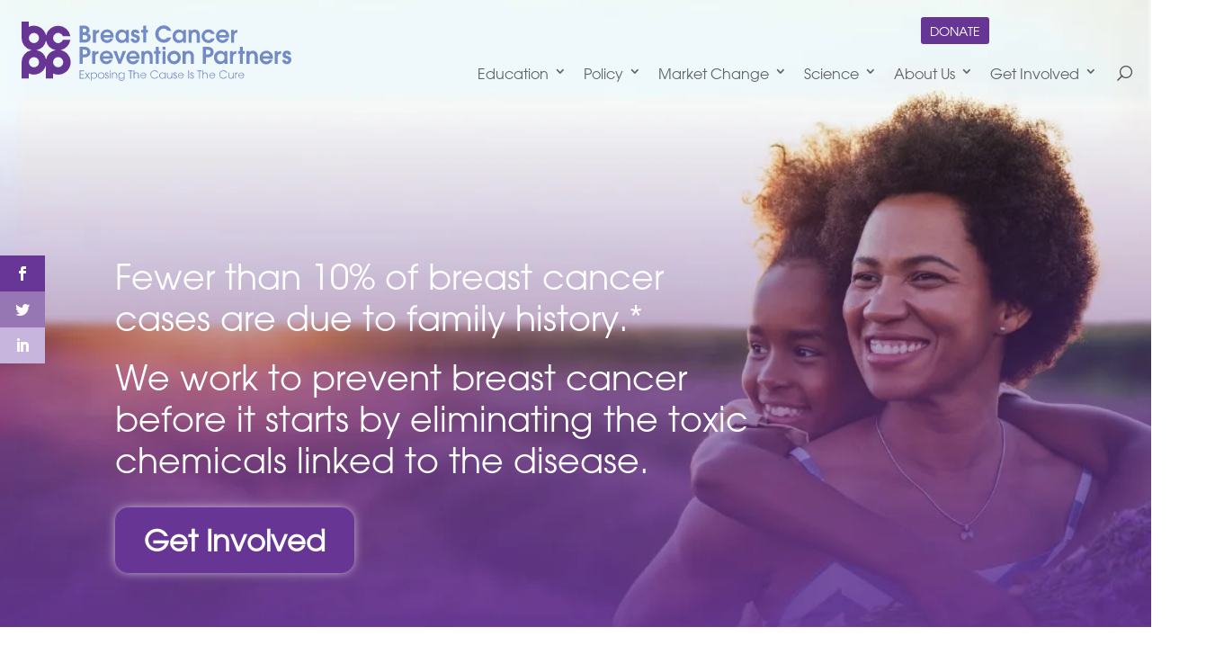

--- FILE ---
content_type: text/html; charset=utf-8
request_url: https://go.pardot.com/l/264862/2019-01-22/83fcq
body_size: 2100
content:
<!DOCTYPE html>
<html>
	<head>
		<base href="https://community.bcpp.org" >
		<meta charset="utf-8"/>
		<meta name="description" content=""/>
		<title></title>
		<link rel="stylesheet" href="https://www.bcpp.org/wp-content/themes/Divi/style.css" type="text/css" media="all">
		<link rel="stylesheet" href="https://www.bcpp.org/wp-content/themes/bcpp2016/style.css?v=11" type="text/css" media="all">
		<link rel="stylesheet" href="https://www.bcpp.org/wp-content/themes/bcpp2016/webfonts/MyFontsWebfontsKit.css" type="text/css">
		<style>
		    html { background: #728ac5; overflow: hidden; };
		    body { overflow: hidden; }
		    #et_pb_contact_form_0 .error.no-label {
		        display: block;
		        color: white !important;
		    }
		    #resubscribeLink  {
		        color: white;
		        text-decoration: underline;
		    }	
		</style>
	<script type="text/javascript" src="https://go.pardot.com/js/piUtils.js?ver=2021-09-20"></script><script type="text/javascript">
piAId = '265862';
piCId = '1594';
piHostname = 'pi.pardot.com';
if(!window['pi']) { window['pi'] = {}; } pi = window['pi']; if(!pi['tracker']) { pi['tracker'] = {}; } pi.tracker.pi_form = true;
(function() {
	function async_load(){
		var s = document.createElement('script'); s.type = 'text/javascript';
		s.src = ('https:' == document.location.protocol ? 'https://pi' : 'http://cdn') + '.pardot.com/pd.js';
		var c = document.getElementsByTagName('script')[0]; c.parentNode.insertBefore(s, c);
	}
	if(window.attachEvent) { window.attachEvent('onload', async_load); }
	else { window.addEventListener('load', async_load, false); }
})();
</script></head>
	<body>
	    <div class="et_pb_module et_pb_contact_form_container clearfix  et_pb_contact_form_0" data-form_unique_num="0" id="et_pb_contact_form_0">
            <h1 class="et_pb_contact_main_title"></h1>
            <div class="et_pb_contact">
    		    <form accept-charset="UTF-8" method="post" action="https://go.pardot.com/l/264862/2019-01-22/83fcq" class="form et_pb_contact_form clearfix" id="pardot-form">
    
<style type="text/css">
form.form p label { color: #000000; }
</style>

    

    

    <h1 style="text-align: center;">Want the latest?</h1>

<p style="text-align: center;">Get news, insights, tips &amp; actions to prevent breast cancer<script>
(function (i, s, o, g, r, a, m) {
i['GoogleAnalyticsObject'] = r;
i[r] = i[r] || function () {
(i[r].q = i[r].q || []).push(arguments)
}, i[r].l = 1 * new Date();
a = s.createElement(o),
m = s.getElementsByTagName(o)[0];
a.async = 1;
a.src = g;
m.parentNode.insertBefore(a, m)
})(window, document, 'script', 'https://www.google-analytics.com/analytics.js', 'ga');
ga('create', 'UA-88398066-1', 'auto', {'allowLinker': true});
ga('send', 'pageview');
</script></p>

    

    
    <p class="et_pb_contact_field et_pb_contact_field_half form-field  first_name pd-text required    ">
        
        <label class="et_pb_contact_form_label field-label" for="264862_53021pi_264862_53021">First Name</label>
        

        <input type="text" name="264862_53021pi_264862_53021" id="264862_53021pi_264862_53021" value="" class="text" size="30" maxlength="40" onchange="" onfocus="" />
        
    </p>
    <div id="error_for_264862_53021pi_264862_53021" style="display:none"></div>
    
    
    <p class="et_pb_contact_field et_pb_contact_field_half form-field input email pd-text required    ">
        
        <label class="et_pb_contact_form_label field-label" for="264862_52779pi_264862_52779">Email</label>
        

        <input type="text" name="264862_52779pi_264862_52779" id="264862_52779pi_264862_52779" value="" class="text" size="30" maxlength="255" onchange="" onfocus="piAjax.loadEmailIndicator(this, 52779, 'https://go.pardot.com/images/indicator2.gif');" />
        
    </p>
    <div id="error_for_264862_52779pi_264862_52779" style="display:none"></div>
    
    

    
	<p style="position:absolute; width:190px; left:-9999px; top: -9999px;visibility:hidden;">
		<label for="pi_extra_field">Comments</label>
		<input type="text" name="pi_extra_field" id="pi_extra_field"/>
	</p>
		

    <!-- forces IE5-8 to correctly submit UTF8 content  -->
    <input name="_utf8" type="hidden" value="&#9731;"/>

    <div class="et_contact_bottom_container submit">
        <button type="submit" id="join-bcpp-submit" class="et_pb_contact_submit et_pb_button" accesskey="s" >Submit</button>
    </div>
    

    

    <script type="text/javascript">
//<![CDATA[

	var anchors = document.getElementsByTagName("a");
	for (var i=0; i<anchors.length; i++) {
		var anchor = anchors[i];
		if(anchor.getAttribute("href")&&!anchor.getAttribute("target")) {
			anchor.target = "_top";
		}
	}
		
//]]>
</script>
<input type="hidden" name="hiddenDependentFields" id="hiddenDependentFields" value="" /></form>

<script type="text/javascript">(function(){ pardot.$(document).ready(function(){ (function() {
	var $ = window.pardot.$;
	window.pardot.FormDependencyMap = [];

	$('.form-field-primary input, .form-field-primary select').each(function(index, input) {
		$(input).on('change', window.piAjax.checkForDependentField);
		window.piAjax.checkForDependentField.call(input);
	});
})(); });})();</script>
            </div>
		</div>
	</body>
</html>


--- FILE ---
content_type: text/css; charset=UTF-8
request_url: https://www.bcpp.org/wp-content/plugins/bcpp-form-handler/css/de-form-handler.css?ver=1.0.21
body_size: -186
content:
.et_pb_module.de_fb_form.de_fb_form_0 {
    background: #728AC5;
    color: #fff;
    padding: 20px;

    h3 {
        color: #fff;
    }

    .message.message_success {
        color: #fff;
    }
}

#de-form-wide .form-title {
    text-align: center;
}

#de-form-wide .divi-form-wrapper {
    flex-wrap: nowrap;
    gap: 30px;
}

@media (max-width: 768px) {
    #de-form-wide .divi-form-wrapper {
        flex-wrap: wrap;
        gap: 0;
    }
}

--- FILE ---
content_type: text/css; charset=UTF-8
request_url: https://www.bcpp.org/wp-content/plugins/bcpp-resources/public/css/bcpp-resources-public.css?ver=1.0.0
body_size: 258
content:
.et_pb_pagebuilder_layout.single-resource #page-container .et_pb_row .et_pb_row {
  width: 100%;
}
.et_pb_pagebuilder_layout.single-resource #page-container .et_pb_with_background .et_pb_row {
  width: 80%;
}
@media (max-width: 980px) {
  .single-resource .et_pb_row {
    padding: 0;
  }
  .single-resource h1 + .et_pb_section {
    padding-top: 40px;
  }
}
.et_pb_fullwidth_header.with-search .header-content {
  display: flex;
  align-items: center;
  margin-right: 0 !important;
}
.et_pb_fullwidth_header.with-search .header-content h1 {
  flex: 1 0 auto;
}
.et_pb_fullwidth_header.with-search .header-content .et_pb_search input[name=s] {
  background: white;
  width: 23em;
}
.et_pb_fullwidth_header.with-search .header-content .et_pb_search input[type=submit] {
  background-color: #673695;
  color: white;
}
.et_pb_fullwidth_header.with-search .header-content .et_pb_search ::-webkit-input-placeholder {
  /* Chrome/Opera/Safari */
  font-style: italic;
}
.et_pb_fullwidth_header.with-search .header-content .et_pb_search ::-moz-placeholder {
  /* Firefox 19+ */
  font-style: italic;
}
.et_pb_fullwidth_header.with-search .header-content .et_pb_search :-ms-input-placeholder {
  /* IE 10+ */
  font-style: italic;
}
.et_pb_fullwidth_header.with-search .header-content .et_pb_search :-moz-placeholder {
  /* Firefox 18- */
  font-style: italic;
}
@media (max-width: 980px) {
  .et_pb_fullwidth_header.with-search .header-content {
    flex-direction: column;
    align-items: flex-start;
  }
}
@media (max-width: 480px) {
  .et_pb_fullwidth_header.with-search .et_pb_search {
    width: 100%;
  }
  .et_pb_fullwidth_header.with-search .et_pb_search input[name=s] {
    width: 100% !important;
  }
}
.resource-card h4 {
  line-height: 1.6;
}
.resource-card .et_pb_blurb_content {
  display: flex;
  max-width: none;
}
.resource-card .et_pb_main_blurb_image {
  flex: 1 0 auto;
  max-width: 143px;
  float: left;
  margin-right: 15px;
  margin-bottom: 0;
}
.related-resources .resource-card .et_pb_main_blurb_image {
  max-width: 100px;
}
.related-policy .resource-card h4 {
  font-size: 18px !important;
  font-weight: bold;
}
.related-policy .resource-card .et_pb_main_blurb_image {
  width: 100px;
}
.related-policy .resource-card .et_pb_blurb_container {
  padding-left: 0;
}
.featured-resources .resource-card {
  margin-bottom: 4em !important;
}
.featured-resources .resource-card .et_pb_blurb_content {
  flex-direction: row-reverse;
  justify-content: space-between;
}
.featured-resources .resource-card .et_pb_main_blurb_image {
  float: right;
  margin-left: 15px;
  margin-right: 0;
}
@media (max-width: 480px) {
  .featured-resources .resource-card .et_pb_blurb_content {
    display: block;
  }
  .featured-resources .resource-card .et_pb_main_blurb_image {
    float: none;
    max-width: none;
    margin: 0 0 10px;
  }
}
.resource-topics {
  margin-top: 2em;
}
.resource-topics .et_pb_button {
  margin: 0 5px;
}
.resource-types {
  margin: 1em 0 20px;
}
.resource-types strong {
  display: inline-block;
  width: 57px;
}


--- FILE ---
content_type: text/css; charset=UTF-8
request_url: https://www.bcpp.org/wp-content/plugins/divi-form-builder/styles/style.min.css?ver=4.1.9
body_size: 6537
content:
.df_form_step .de_fb_form_field{position:absolute;height:0;opacity:0;visibility:hidden}input[type=url]{background-color:#fff;border:1px solid #bbb;padding:2px;color:#4e4e4e}.df_form_step.active .de_fb_form_field{position:relative;opacity:1;visibility:visible;height:auto}.dfb_forgot_password{width:100%;text-align:right}.dfb_remember_me{width:100%}.dfb_remember_forgot_password{margin-top:10px;display:-ms-flexbox;display:flex;-ms-flex-pack:justify;justify-content:space-between}.hidden{opacity:0}.console-underscore{display:inline-block;position:relative;top:-.14em;left:0}.ai_loading_text{float:left;clear:both}.ai_loading_text,.ai_loading_text_content{display:inline-block}.ai_loading_text:not(.typing) .console-underscore{display:none!important}.de_fb_form_field .field_label{display:inline-block}.ai_loading{width:100%;float:left}.de_fb_trigger-container{padding-bottom:20px}.et_pb_contact .radio_image_cont input+label,.et_pb_contact .radio_image_cont input+label span.label_wrapper{display:-ms-flexbox!important;display:flex!important;-ms-flex-align:center;align-items:center}.de_fb_form_field p.et_pb_contact_field{position:relative}.existing_image_preview .et_pb_button,.image-preview-edit-btn .et_pb_button{display:inline-block}.de_fb_form_field .et_pb_contact_field_options_list label>i,.dfb_content_text_field,.radio_image_cont label .label_wrapper{border-style:solid}.et_pb_contact .equal_height input+label,.et_pb_contact .equal_height label .label_wrapper{height:100%}.et_pb_contact .equal_height .radio_image{height:100%;-o-object-fit:cover;object-fit:cover}.et_pb_contact .radio_image_cont.radio_label_top p input+label span.label_wrapper{-ms-flex-direction:column;flex-direction:column}.et_pb_contact .radio_image_cont.radio_label_bottom p input+label span.label_wrapper{-ms-flex-direction:column-reverse;flex-direction:column-reverse}.et_pb_contact .radio_image_cont.radio_label_right p input+label span.label_wrapper{-ms-flex-direction:row-reverse;flex-direction:row-reverse}.et_pb_contact .radio_image_cont.radio_label_hide p input+label span.label_wrapper span{display:none}.radio_image_cont.hide_radio i{display:none!important}.existing_image_preview .existing_file_link{margin-right:10px;position:relative;display:inline-block;border:1px solid #dfdfdf;margin-bottom:10px;padding:10px;padding-right:40px;background:#fff}.existing_image_preview .existing_image_preview_link{padding-right:10px;line-height:1em}.file_upload_item{background-color:#fff;display:block;margin-top:20px;position:relative}.file_upload_item_cont{display:-ms-flexbox;display:flex}.file_upload_item .preview_image_cont{padding:20px}.file_upload_item_cont>div{display:-ms-flexbox;display:flex;-ms-flex-direction:column;flex-direction:column;-ms-flex-pack:center;justify-content:center}.file_upload_item_cont .preview_content{-ms-flex:1 1;flex:1 1;margin-right:10%}.file_upload_item .remove_upload i{opacity:0!important}.file_upload_item .remove_upload{cursor:pointer;position:absolute;right:30px;top:50%;-webkit-transform:translateY(-50%);transform:translateY(-50%);color:#000;width:30px;height:30px;background-color:transparent;border-radius:100px}.file_upload_item .preview_name{font-size:16px;font-weight:700;padding-bottom:5px}.file_upload_item .upload_size{font-size:12px;padding-bottom:5px}.existing_image_preview .remove-file:before,.remove_upload:before{display:block;font-family:ETmodules;content:"M";font-size:22px;position:absolute;cursor:pointer;left:50%;top:50%;-webkit-transform:translate(-50%,-50%);transform:translate(-50%,-50%);color:#fff}.existing_image_preview .existing_file_link .remove-file,.existing_image_preview .existing_image_preview_link .remove-file{-webkit-transform:none;transform:none;line-height:24px;top:6px;right:6px;width:20px;height:20px;display:block;position:absolute;background-color:#000;border-radius:100%;padding:12px}.existing_image_preview .existing_file_link .remove-file{top:10px}.file_preview_container,.file_preview_container .files{display:inline-block;width:100%;line-height:0}.file_preview_container,.file_preview_container .files .name,.file_preview_container .files .size{line-height:14px}.file_preview_container.files .template-upload.error .btn,.file_preview_container.files .template-upload.error .preview_image_cont,.file_preview_container.files .template-upload.error .preview_name,.file_preview_container.files .template-upload.error .progress,.file_preview_container.files .template-upload.error .upload_size{display:none}.file_preview_container.files .template-upload.error{padding:20px}.file_preview_container .files .template-upload{display:-ms-flexbox;display:flex;-ms-flex-align:center;align-items:center;-ms-flex-pack:justify;justify-content:space-between}.file_preview_container .files .template-upload .progress{min-width:100px;height:20px;overflow:hidden;background-color:#f5f5f5;border-radius:4px;-webkit-box-shadow:inset 0 1px 2px rgba(0,0,0,.1);box-shadow:inset 0 1px 2px rgba(0,0,0,.1)}.de_fb_form_field .fade{opacity:0;-webkit-transition:opacity .15s linear;-o-transition:opacity .15s linear;transition:opacity .15s linear}.de_fb_form_field .fade.in{opacity:1}.dfb_input_icon{position:absolute!important;right:0;top:0}.file_upload_item .progress-bar.active,.file_upload_item .progress.active .progress-bar{-webkit-animation:progress-bar-stripes 2s linear infinite;animation:progress-bar-stripes 2s linear infinite}@-webkit-keyframes progress-bar-stripes{0%{background-position:40px 0}to{background-position:0 0}}@keyframes progress-bar-stripes{0%{background-position:40px 0}to{background-position:0 0}}.progress-bar-striped,.progress-striped .progress-bar,.progress-striped .progress-bar-success{background-image:-webkit-linear-gradient(45deg,hsla(0,0%,100%,.15) 25%,transparent 0,transparent 50%,hsla(0,0%,100%,.15) 0,hsla(0,0%,100%,.15) 75%,transparent 0,transparent);background-image:-o-linear-gradient(45deg,hsla(0,0%,100%,.15) 25%,transparent 25%,transparent 50%,hsla(0,0%,100%,.15) 50%,hsla(0,0%,100%,.15) 75%,transparent 75%,transparent);background-image:linear-gradient(45deg,hsla(0,0%,100%,.15) 25%,transparent 0,transparent 50%,hsla(0,0%,100%,.15) 0,hsla(0,0%,100%,.15) 75%,transparent 0,transparent)}.progress-bar-striped,.progress-striped .progress-bar{background-size:40px 40px}.file_upload_item .progress-bar-success{background-color:#5cb85c}.file_upload_item .progress{width:100%;height:20px}.file_upload_item .progress-bar{float:left;width:0;height:100%;font-size:12px;line-height:20px;color:#fff;text-align:center;background-color:#000;-webkit-box-shadow:inset 0 -1px 0 rgba(0,0,0,.15);box-shadow:inset 0 -1px 0 rgba(0,0,0,.15);-webkit-transition:width .6s ease;-o-transition:width .6s ease;transition:width .6s ease}.et_pb_section .et_pb_row .divi-form-wrapper .de_fb_form_field.et_pb_module,.et_pb_section .et_pb_row .divi-form-wrapper .de_fb_form_field.et_pb_module:last-child{margin-bottom:2.75%}.et_pb_section .et_pb_row .divi-form-wrapper .de_fb_form_field.et_pb_module.ui-sortable{margin-bottom:0}.et_pb_section .et_pb_row .divi-form-wrapper .de_fb_form_field.et_pb_module.ui-sortable .field_wrapper{margin-bottom:2.75%}.et_pb_contact_field[data-type=signature] .signature-field{background-color:transparent!important}.signature-field canvas{border-style:solid}#ui-datepicker-div{z-index:9999999!important}body .datepicker-wrapper{display:block}.divi-form-builder-field.datepicker-field{width:100%}body .de_fb_form_field .ui-datepicker-trigger{width:100%;position:absolute!important;height:100%;margin-left:0;opacity:0;left:0}.datepicker-wrapper,.datetimepicker-wrapper{position:relative}.datepicker-wrapper:after,.datetimepicker-wrapper:after{font-family:ETmodules!important;content:"\E023";display:block;font-size:24px;position:absolute;right:10px;z-index:999;top:50%;-webkit-transform:translateY(-50%);transform:translateY(-50%)}.field_wrapper.step_hide{display:none}.field_wrapper .file_upload_result,.field_wrapper .image_upload_result{position:absolute;-webkit-transform:translateY(-50%);transform:translateY(-50%)}.field_wrapper .file_upload_result svg,.field_wrapper .image_upload_result svg{width:100%;height:100%}.field_wrapper .file_upload_result img,.field_wrapper .image_upload_result img{width:100%}.image_upload_result{background-size:cover;background-repeat:no-repeat;background-position:50%}.image_uploaded .image_upload_result .upload_icon,.image_uploaded .upload_desc{display:none}#page-container .image_uploaded.field_wrapper .file_upload_result,#page-container .image_uploaded.field_wrapper .image_upload_result{position:relative;height:auto!important;margin:auto;top:0;left:0;-webkit-transform:none;transform:none}.divi-form-builder-field.checkbox-field,.divi-form-builder-field.file-field,.divi-form-builder-field.radio-field,.divi-form-builder-field.upload_field,.dropzone{background-color:inherit}.et_pb_contact_field .file_upload_wrapper{display:block;background-color:inherit}.de_fb_form_field .dropzone{padding:80px 0;border:1px dashed #000}.et_pb_contact_field[data-type=signature]{position:relative}.et_pb_contact_field[data-type=signature] .signature-field{display:inline-block;position:relative}.et_pb_contact_field[data-type=signature] .signature-field canvas{max-width:100%}.et_pb_contact_field[data-type=signature] .signature_clear{position:absolute;display:inline-block}.drop-description{display:block;width:100%}.file_upload_wrapper input[type=file]{position:absolute;height:100%;top:0;left:0}.de_fb_form .divi-form-wrapper{display:-ms-flexbox;display:flex;-ms-flex-wrap:wrap;flex-wrap:wrap;overflow:hidden}.de_fb_form .form-title{margin-bottom:20px}.field_wrapper .field_row{display:-ms-flexbox;display:flex;-ms-flex-align:center;align-items:center}.divi-form-builder-field:not(.radio-field,.checkbox-field){width:100%}.de_fb_form .et_pb_contact_select{border:1px solid #bbb;border-style:solid}.dropzone{background:transparent;border:1px solid #000;width:100%;min-height:52px;text-align:center}.df-image{opacity:0;top:0;bottom:0;width:100%;cursor:pointer}.dropzone.fade{-webkit-transition:all .3s ease-out;-o-transition:all .3s ease-out;transition:all .3s ease-out;opacity:1}.image_upload_result{display:-ms-flexbox;display:flex}.image_upload_result>div{padding:5px;border-radius:5px}.datepicker-wrapper,.datetimepicker-wrapper{display:-ms-flexbox;display:flex;-ms-flex-align:center;align-items:center;-ms-flex-wrap:wrap;flex-wrap:wrap}.ui-datepicker-trigger{width:20px;height:20px;margin-left:10px}.ui-timepicker-div .ui-widget-header{margin-bottom:8px}.ui-timepicker-div dl{text-align:left}.ui-timepicker-div dl dt{float:left;clear:left;padding:0 0 0 5px}.ui-timepicker-div dl dd{margin:0 10px 10px 40%}.ui-timepicker-div td{font-size:90%}.ui-tpicker-grid-label{background:none;border:none;margin:0;padding:0}.ui-timepicker-div .ui_tpicker_unit_hide{display:none}.ui-timepicker-div .ui_tpicker_time .ui_tpicker_time_input{background:none;color:inherit;border:none;outline:none;border-bottom:1px solid #555;width:95%}.ui-timepicker-div .ui_tpicker_time .ui_tpicker_time_input:focus{border-bottom-color:#aaa}.ui-timepicker-rtl{direction:rtl}.ui-timepicker-rtl dl{text-align:right;padding:0 5px 0 0}.ui-timepicker-rtl dl dt{float:right;clear:right}.ui-timepicker-rtl dl dd{margin:0 40% 10px 10px}.ui-timepicker-div.ui-timepicker-oneLine{padding-right:2px}.ui-timepicker-div.ui-timepicker-oneLine .ui_tpicker_time,.ui-timepicker-div.ui-timepicker-oneLine dt{display:none}.ui-timepicker-div.ui-timepicker-oneLine .ui_tpicker_time_label{display:block;padding-top:2px}.ui-timepicker-div.ui-timepicker-oneLine dl{text-align:right}.ui-timepicker-div.ui-timepicker-oneLine dl dd,.ui-timepicker-div.ui-timepicker-oneLine dl dd>div{display:inline-block;margin:0}.ui-timepicker-div.ui-timepicker-oneLine dl dd.ui_tpicker_minute:before,.ui-timepicker-div.ui-timepicker-oneLine dl dd.ui_tpicker_second:before{content:":";display:inline-block}.ui-timepicker-div.ui-timepicker-oneLine dl dd.ui_tpicker_microsec:before,.ui-timepicker-div.ui-timepicker-oneLine dl dd.ui_tpicker_millisec:before{content:".";display:inline-block}.ui-timepicker-div.ui-timepicker-oneLine .ui_tpicker_unit_hide,.ui-timepicker-div.ui-timepicker-oneLine .ui_tpicker_unit_hide:before{display:none}.divi-form-submit{cursor:pointer}.de_fb_form .et_pb_contact_field{padding:0}.de_fb_form_field p.et_pb_contact_field{padding:0!important}.de_fb_form_field:has(p.et_pb_contact_field[data-type=hidden]){margin-bottom:0!important}.de_fb_form_field{display:-ms-flexbox;display:flex;-ms-flex-direction:column;flex-direction:column}.align-module_left{margin-right:auto}.align-module_right{margin-left:auto}.align-module_center{margin:auto}.maths_captcha+.divi-form-submit{margin-left:18px}.de-fb-popup{position:fixed;z-index:1020;width:100vw;height:100vh;visibility:hidden;pointer-events:none;left:0;top:0;display:-ms-flexbox;display:flex;-ms-flex-align:center;align-items:center;-ms-flex-pack:center;justify-content:center;opacity:0;-webkit-transition:opacity .4s ease-in-out;-o-transition:opacity .4s ease-in-out;transition:opacity .4s ease-in-out}.de-fb-popup.open{opacity:1;visibility:visible;pointer-events:all}.de-fb-popup .modal-close{width:50px;height:50px;position:absolute;right:20px;top:20px;display:block;cursor:pointer;z-index:999}.de-fb-popup .modal-close:before{position:absolute;left:50%;top:50%;font-family:ETmodules!important;text-indent:0;-webkit-transform:translate(-50%,-50%);transform:translate(-50%,-50%)}.de_fb-nextprev-post{width:100px;height:50px;position:absolute;right:20px;bottom:20px;display:block;cursor:pointer;z-index:999}.de_fb-prev-post{position:absolute;left:0;top:50%}.de_fb-next-post{position:absolute;right:0;top:50%}.de_fb-next-post:before,.de_fb-prev-post:before{content:"4";font-family:ETmodules!important;text-indent:0;-webkit-transform:translateY(-50%);transform:translateY(-50%);font-size:30px}.de_fb-next-post:before{content:"5"}#de_fb-modal-wrapper{z-index:99999;position:relative}.white-popup{display:none}.item-entry.hidden{opacity:1}.grid-posts.et_pb_gallery_items{display:grid;grid-gap:25px}.grid-posts.et_pb_gallery_items:before{display:none}.de-fb-popup .et_pb_section{max-height:80vh;overflow-y:auto}.de-fb-popup .post-modal-cont{width:80%;max-width:1080px;position:relative}.de-fb-popup.side-modal .post-modal-cont{width:50vw;max-width:100%;position:absolute;right:0;height:100vh}.de_fb_form_field.last-item{margin-right:0!important}.de_fb_form_field.last-item+.de_fb_form_field{clear:both}.de_fb_form_field p.et_pb_contact_field{margin:0}.et_pb_contact_field .file_upload_wrapper{display:-ms-flexbox;display:flex;-ms-flex-pack:center;justify-content:center;-ms-flex-align:center;align-items:center;-ms-flex-direction:column;flex-direction:column;width:100%;height:100%;-webkit-transition:background-color .16s ease;-o-transition:background-color .16s ease;transition:background-color .16s ease}.et_pb_contact_field.drag-over .file_upload_wrapper{background-color:#68d391}.et_pb_contact_field[data-type=file],.et_pb_contact_field[data-type=image]{position:relative}.et_pb_contact_field[data-type=file] .divi-form-builder-field,.et_pb_contact_field[data-type=image] .divi-form-builder-field{cursor:pointer;padding:0;min-height:52px;opacity:0}.ui-datepicker-trigger{width:26px}.dfb_radio_button .et_pb_contact_field_checkbox{text-align:center;cursor:pointer;margin-bottom:10px}.dfb_radio_button .et_pb_contact_field_checkbox:last-child{margin-right:0}.dfb_radio_button .et_pb_contact_field_checkbox label{width:100%;padding:.3em 1em}.dfb_radio_button .et_pb_contact_field_checkbox i{position:absolute;z-index:-1;display:block;width:100%;border-radius:0;visibility:hidden}input[type=text].maths_answer{-webkit-appearance:none;background-color:#eee;width:100%;border-width:0;border-radius:0;color:#999;font-size:14px;max-width:50px;padding:16px}@-webkit-keyframes wobble-hor-bottom{0%,to{-webkit-transform:translateX(0);transform:translateX(0);-webkit-transform-origin:50% 50%;transform-origin:50% 50%}15%{-webkit-transform:translateX(-10px) rotate(-6deg);transform:translateX(-10px) rotate(-6deg)}30%{-webkit-transform:translateX(5px) rotate(6deg);transform:translateX(5px) rotate(6deg)}45%{-webkit-transform:translateX(-5px) rotate(-3.6deg);transform:translateX(-5px) rotate(-3.6deg)}60%{-webkit-transform:translateX(9px) rotate(2.4deg);transform:translateX(9px) rotate(2.4deg)}75%{-webkit-transform:translateX(-6px) rotate(-1.2deg);transform:translateX(-6px) rotate(-1.2deg)}}@keyframes wobble-hor-bottom{0%,to{-webkit-transform:translateX(0);transform:translateX(0);-webkit-transform-origin:50% 50%;transform-origin:50% 50%}15%{-webkit-transform:translateX(-10px) rotate(-6deg);transform:translateX(-10px) rotate(-6deg)}30%{-webkit-transform:translateX(5px) rotate(6deg);transform:translateX(5px) rotate(6deg)}45%{-webkit-transform:translateX(-5px) rotate(-3.6deg);transform:translateX(-5px) rotate(-3.6deg)}60%{-webkit-transform:translateX(9px) rotate(2.4deg);transform:translateX(9px) rotate(2.4deg)}75%{-webkit-transform:translateX(-6px) rotate(-1.2deg);transform:translateX(-6px) rotate(-1.2deg)}}@-webkit-keyframes vibrate-1{0%{-webkit-transform:translate(0);transform:translate(0)}20%{-webkit-transform:translate(-2px,2px);transform:translate(-2px,2px)}40%{-webkit-transform:translate(-2px,-2px);transform:translate(-2px,-2px)}60%{-webkit-transform:translate(2px,2px);transform:translate(2px,2px)}80%{-webkit-transform:translate(2px,-2px);transform:translate(2px,-2px)}to{-webkit-transform:translate(0);transform:translate(0)}}@keyframes vibrate-1{0%{-webkit-transform:translate(0);transform:translate(0)}20%{-webkit-transform:translate(-2px,2px);transform:translate(-2px,2px)}40%{-webkit-transform:translate(-2px,-2px);transform:translate(-2px,-2px)}60%{-webkit-transform:translate(2px,2px);transform:translate(2px,2px)}80%{-webkit-transform:translate(2px,-2px);transform:translate(2px,-2px)}to{-webkit-transform:translate(0);transform:translate(0)}}@-webkit-keyframes shake-horizontal{0%,to{-webkit-transform:translateX(0);transform:translateX(0)}10%,30%,50%,70%{-webkit-transform:translateX(-10px);transform:translateX(-10px)}20%,40%,60%{-webkit-transform:translateX(10px);transform:translateX(10px)}80%{-webkit-transform:translateX(8px);transform:translateX(8px)}90%{-webkit-transform:translateX(-8px);transform:translateX(-8px)}}@keyframes shake-horizontal{0%,to{-webkit-transform:translateX(0);transform:translateX(0)}10%,30%,50%,70%{-webkit-transform:translateX(-10px);transform:translateX(-10px)}20%,40%,60%{-webkit-transform:translateX(10px);transform:translateX(10px)}80%{-webkit-transform:translateX(8px);transform:translateX(8px)}90%{-webkit-transform:translateX(-8px);transform:translateX(-8px)}}@-webkit-keyframes jello-horizontal{0%{-webkit-transform:scaleX(1);transform:scaleX(1)}30%{-webkit-transform:scale3d(1.25,.75,1);transform:scale3d(1.25,.75,1)}40%{-webkit-transform:scale3d(.75,1.25,1);transform:scale3d(.75,1.25,1)}50%{-webkit-transform:scale3d(1.15,.85,1);transform:scale3d(1.15,.85,1)}65%{-webkit-transform:scale3d(.95,1.05,1);transform:scale3d(.95,1.05,1)}75%{-webkit-transform:scale3d(1.05,.95,1);transform:scale3d(1.05,.95,1)}to{-webkit-transform:scaleX(1);transform:scaleX(1)}}@keyframes jello-horizontal{0%{-webkit-transform:scaleX(1);transform:scaleX(1)}30%{-webkit-transform:scale3d(1.25,.75,1);transform:scale3d(1.25,.75,1)}40%{-webkit-transform:scale3d(.75,1.25,1);transform:scale3d(.75,1.25,1)}50%{-webkit-transform:scale3d(1.15,.85,1);transform:scale3d(1.15,.85,1)}65%{-webkit-transform:scale3d(.95,1.05,1);transform:scale3d(.95,1.05,1)}75%{-webkit-transform:scale3d(1.05,.95,1);transform:scale3d(1.05,.95,1)}to{-webkit-transform:scaleX(1);transform:scaleX(1)}}@-webkit-keyframes heartbeat{0%{-webkit-transform:scale(1);transform:scale(1);-webkit-transform-origin:center center;transform-origin:center center;-webkit-animation-timing-function:ease-out;animation-timing-function:ease-out}10%{-webkit-transform:scale(.91);transform:scale(.91);-webkit-animation-timing-function:ease-in;animation-timing-function:ease-in}17%{-webkit-transform:scale(.98);transform:scale(.98);-webkit-animation-timing-function:ease-out;animation-timing-function:ease-out}33%{-webkit-transform:scale(.87);transform:scale(.87);-webkit-animation-timing-function:ease-in;animation-timing-function:ease-in}45%{-webkit-transform:scale(1);transform:scale(1);-webkit-animation-timing-function:ease-out;animation-timing-function:ease-out}}@keyframes heartbeat{0%{-webkit-transform:scale(1);transform:scale(1);-webkit-transform-origin:center center;transform-origin:center center;-webkit-animation-timing-function:ease-out;animation-timing-function:ease-out}10%{-webkit-transform:scale(.91);transform:scale(.91);-webkit-animation-timing-function:ease-in;animation-timing-function:ease-in}17%{-webkit-transform:scale(.98);transform:scale(.98);-webkit-animation-timing-function:ease-out;animation-timing-function:ease-out}33%{-webkit-transform:scale(.87);transform:scale(.87);-webkit-animation-timing-function:ease-in;animation-timing-function:ease-in}45%{-webkit-transform:scale(1);transform:scale(1);-webkit-animation-timing-function:ease-out;animation-timing-function:ease-out}}.df_field_description_text{display:block}@media (min-width:981px){.et_pb_gutters3 .df-vb-wrapper .de_fb_form_field,.et_pb_gutters3.et_pb_row .df-vb-wrapper .de_fb_form_field{margin-right:5.5%}}@media (min-width:981px){.et_pb_gutters1 .df-vb-wrapper .de_fb_form_field,.et_pb_gutters1.et_pb_row .df-vb-wrapper .de_fb_form_field{margin-right:0}}@media (max-width:479px){.df-vb-wrapper .de_fb_form_field{margin-right:0!important;width:100%!important}}@media (min-width:981px){.et_pb_gutters2 .df-vb-wrapper .de_fb_form_field,.et_pb_gutters2.et_pb_row .df-vb-wrapper .de_fb_form_field{margin-right:3%}}@media (min-width:981px){.et_pb_gutters4 .df-vb-wrapper .de_fb_form_field,.et_pb_gutters4.et_pb_row .df-vb-wrapper .de_fb_form_field{margin-right:8%}}.divi-form-wrapper .de_fb_form_field.calculation{display:none}#et-main-area:has(div.de-fb-popup.open){z-index:9999999;position:relative}.fb_delete_post.disabled{-webkit-filter:opacity(.5);filter:opacity(.5)}@media only screen and (-webkit-min-device-pixel-ratio:2){.divi-form-submit{color:#000}}.quicktags-toolbar{display:none}.input-field-error.et_pb_contact_field[data-type=select]:after{top:calc(50% - 10px)}.input-field-error .dfb_input_icon:after{margin-top:-10px}.de_fb_form{width:100%}.et_pb_button_fullwidth .de_fb_submit_container,.et_pb_button_fullwidth .divi-form-submit{display:block;width:100%}.de_fb_form button.divi-form-submit.et_pb_button[disabled=disabled]{cursor:not-allowed}.de_fb_form.align-module_center .et_pb_module_inner,.de_fb_form.align-module_left .et_pb_module_inner,.de_fb_form.align-module_right .et_pb_module_inner{display:block}.de_fb_form .divi-form-wrapper{overflow:visible}.ai_loading.load-1 .lines,.ai_loading.load-3 .lines,.form_loading.load-1 .lines,.form_loading.load-3 .lines{width:50px}.et-fb .field_wrapper #mceu_24{display:block!important;visibility:visible!important}.highest-priority{position:relative;z-index:9999}.et-fb .field_wrapper #mceu_25,.et-fb .field_wrapper #mceu_31,.et-fb .field_wrapper #mceu_32-body{display:none!important}.et-fb #mceu_32 .textarea-field{display:block}.et-fb .preview_image_cont .preview_image{height:100px;width:100px;background:grey}.bloom_subscribe .error,.de_fb_form_field .error{color:red}.ai_loading .ai-loading-cont,.form_loading .ajax-loading{position:relative;display:block;width:100%;min-height:105px;padding:30px 0;background:none}.load-1 .line:last-child{-webkit-animation:loadingA 1.5s 1s infinite;animation:loadingA 1.5s 1s infinite}.load-1 .line:nth-last-child(2){-webkit-animation:loadingA 1.5s .5s infinite;animation:loadingA 1.5s .5s infinite}.load-1 .line:nth-last-child(3){-webkit-animation:loadingA 1.5s 0s infinite;animation:loadingA 1.5s 0s infinite}.load-2 .line:last-child{-webkit-animation:loadingB 1.5s 1s infinite;animation:loadingB 1.5s 1s infinite}.load-2 .line:nth-last-child(2){-webkit-animation:loadingB 1.5s .5s infinite;animation:loadingB 1.5s .5s infinite}.load-2 .line:nth-last-child(3){-webkit-animation:loadingB 1.5s 0s infinite;animation:loadingB 1.5s 0s infinite}.load-3 .line:last-child{-webkit-animation:loadingC .6s .1s linear infinite;animation:loadingC .6s .1s linear infinite}.load-3 .line:nth-last-child(2){-webkit-animation:loadingC .6s .2s linear infinite;animation:loadingC .6s .2s linear infinite}.load-3 .line:nth-last-child(3){-webkit-animation:loadingC .6s .3s linear infinite;animation:loadingC .6s .3s linear infinite}.ai_loading .divi-style,.form_loading .divi-style{display:none}.ai_loading.divi .divi-style,.form_loading.divi .divi-style{display:block}.fb_form .form_loading{display:none;position:absolute;top:0;left:0;width:100%;height:100%;z-index:9999;-ms-flex-align:center;align-items:center;-ms-flex-pack:center;justify-content:center}.fb_form.submitting .form_loading{display:-ms-flexbox;display:flex}.divi-style:before{content:"";position:absolute;top:50%;left:50%;width:12px;height:12px;border-radius:12px;-webkit-box-shadow:0 -17px #7e3bd0,17px 0 #7e3bd0,0 17px #7e3bd0,-17px 0 #7e3bd0;box-shadow:0 -17px #7e3bd0,17px 0 #7e3bd0,0 17px #7e3bd0,-17px 0 #7e3bd0;margin:-6px auto auto -6px;-webkit-animation:et-fb-loader ease infinite 3s;animation:et-fb-loader ease infinite 3s}@-webkit-keyframes et-fb-loader{0%{-webkit-box-shadow:0 -17px #7e3bd0,17px 0 #29c4a9,0 17px #7e3bd0,-17px 0 #29c4a9;box-shadow:0 -17px #7e3bd0,17px 0 #29c4a9,0 17px #7e3bd0,-17px 0 #29c4a9}25%{-webkit-box-shadow:17px 0 #2b87da,0 17px #29c4a9,-17px 0 #2b87da,0 -17px #29c4a9;box-shadow:17px 0 #2b87da,0 17px #29c4a9,-17px 0 #2b87da,0 -17px #29c4a9}50%{-webkit-box-shadow:0 17px #2b87da,-17px 0 #ff9232,0 -17px #2b87da,17px 0 #ff9232;box-shadow:0 17px #2b87da,-17px 0 #ff9232,0 -17px #2b87da,17px 0 #ff9232}75%{-webkit-box-shadow:-17px 0 #7e3bd0,0 -17px #ff9232,17px 0 #7e3bd0,0 17px #ff9232;box-shadow:-17px 0 #7e3bd0,0 -17px #ff9232,17px 0 #7e3bd0,0 17px #ff9232}to{-webkit-box-shadow:0 -17px #7e3bd0,17px 0 #29c4a9,0 17px #7e3bd0,-17px 0 #29c4a9;box-shadow:0 -17px #7e3bd0,17px 0 #29c4a9,0 17px #7e3bd0,-17px 0 #29c4a9}}@keyframes et-fb-loader{0%{-webkit-box-shadow:0 -17px #7e3bd0,17px 0 #29c4a9,0 17px #7e3bd0,-17px 0 #29c4a9;box-shadow:0 -17px #7e3bd0,17px 0 #29c4a9,0 17px #7e3bd0,-17px 0 #29c4a9}25%{-webkit-box-shadow:17px 0 #2b87da,0 17px #29c4a9,-17px 0 #2b87da,0 -17px #29c4a9;box-shadow:17px 0 #2b87da,0 17px #29c4a9,-17px 0 #2b87da,0 -17px #29c4a9}50%{-webkit-box-shadow:0 17px #2b87da,-17px 0 #ff9232,0 -17px #2b87da,17px 0 #ff9232;box-shadow:0 17px #2b87da,-17px 0 #ff9232,0 -17px #2b87da,17px 0 #ff9232}75%{-webkit-box-shadow:-17px 0 #7e3bd0,0 -17px #ff9232,17px 0 #7e3bd0,0 17px #ff9232;box-shadow:-17px 0 #7e3bd0,0 -17px #ff9232,17px 0 #7e3bd0,0 17px #ff9232}to{-webkit-box-shadow:0 -17px #7e3bd0,17px 0 #29c4a9,0 17px #7e3bd0,-17px 0 #29c4a9;box-shadow:0 -17px #7e3bd0,17px 0 #29c4a9,0 17px #7e3bd0,-17px 0 #29c4a9}}.ai_loading.divi .lines,.ai_loading.divi .spinner,.form_loading.divi .lines,.form_loading.divi .spinner,.load-1 .spinner,.load-2 .spinner,.load-3 .spinner,.load-4 .lines,.load-4 .spinner,.load-5 .lines,.load-5 .spinner,.load-6 .lines,.load-6 .spinner{display:none}.load-4 .donut-cont,.load-5 .donutmulti-cont,.load-6 .ripple-cont{display:block}.ai_loading .lines,.ai_loading .spinner,.form_loading .lines,.form_loading .spinner{position:absolute;top:50%;left:50%;width:45px;height:45px;margin:0 auto;-webkit-transform:translate(-50%,-50%);transform:translate(-50%,-50%)}.line{display:inline-block;width:10px;height:10px;border-radius:15px;background-color:#4b9cdb;margin:0 2px}.donut{width:2rem;height:2rem;margin:0;border-radius:50%;border:.3rem solid rgba(151,159,208,.3);border-top-color:#979fd0;-webkit-animation:1.5s spin infinite linear;animation:1.5s spin infinite linear}.donut.multi{border-bottom-color:#979fd0}.ripple{width:2rem;height:2rem;margin:0;border-radius:50%;border:.3rem solid #979fd0;-webkit-animation:1s ripple ease-out infinite;animation:1s ripple ease-out infinite}@-webkit-keyframes ripple{0%{-webkit-transform:scale(0);transform:scale(0);opacity:1}to{-webkit-transform:scale(1);transform:scale(1);opacity:0}}@keyframes ripple{0%{-webkit-transform:scale(0);transform:scale(0);opacity:1}to{-webkit-transform:scale(1);transform:scale(1);opacity:0}}@-webkit-keyframes spin{to{-webkit-transform:rotate(1turn);transform:rotate(1turn)}}@keyframes spin{to{-webkit-transform:rotate(1turn);transform:rotate(1turn)}}@-webkit-keyframes loadingA{0%{height:15px}50%{height:35px}to{height:15px}}@keyframes loadingA{0%{height:15px}50%{height:35px}to{height:15px}}@-webkit-keyframes loadingB{0%{width:15px}50%{width:35px}to{width:15px}}@keyframes loadingB{0%{width:15px}50%{width:35px}to{width:15px}}@-webkit-keyframes loadingC{0%{-webkit-transform:translate(0);transform:translate(0)}50%{-webkit-transform:translateY(15px);transform:translateY(15px)}to{-webkit-transform:translate(0);transform:translate(0)}}@keyframes loadingC{0%{-webkit-transform:translate(0);transform:translate(0)}50%{-webkit-transform:translateY(15px);transform:translateY(15px)}to{-webkit-transform:translate(0);transform:translate(0)}}.de_fb_form form,.de_fb_form input[type=text].maths_answer,.divi-form-wrapper{position:relative;border-style:solid}.df_form_step{position:absolute;top:0;left:0;width:100%;height:0;opacity:0;visibility:hidden}.df_form_step.active{height:auto;opacity:1;visibility:visible}.animation_scaleOut .df_form_step{-webkit-transform:scale(.9);transform:scale(.9)}.animation_scaleOut .df_form_step.active~.df_form_step{-webkit-transform:scale(1.1);transform:scale(1.1)}.animation_scaleOut .df_form_step.active{-webkit-transition-property:all;-o-transition-property:all;transition-property:all;-webkit-transition-duration:.2s;-o-transition-duration:.2s;transition-duration:.2s;-webkit-transition-timing-function:linear;-o-transition-timing-function:linear;transition-timing-function:linear;-webkit-transition-delay:0s;-o-transition-delay:0s;transition-delay:0s;-webkit-transform:scale(1);transform:scale(1)}.animation_slideHorz .df_form_step{left:-80px}.animation_slideHorz .df_form_step.active~.df_form_step{left:80px}.animation_slideHorz .df_form_step.active{-webkit-transition-property:all;-o-transition-property:all;transition-property:all;-webkit-transition-duration:.25s;-o-transition-duration:.25s;transition-duration:.25s;-webkit-transition-timing-function:cubic-bezier(.2,1.13,.38,1.43);-o-transition-timing-function:cubic-bezier(.2,1.13,.38,1.43);transition-timing-function:cubic-bezier(.2,1.13,.38,1.43);-webkit-transition-delay:0s;-o-transition-delay:0s;transition-delay:0s;left:0}.animation_slideVert .df_form_step{top:-50px}.animation_slideVert .df_form_step.active~.df_form_step{top:50px}.animation_slideVert .df_form_step.active{-webkit-transition-duration:.2s;-o-transition-duration:.2s;transition-duration:.2s;-webkit-transition-timing-function:linear;-o-transition-timing-function:linear;transition-timing-function:linear;-webkit-transition-delay:0s;-o-transition-delay:0s;transition-delay:0s;top:0}.animation_fadeIn .df_form_step.active,.animation_slideVert .df_form_step.active{-webkit-transition-property:all;-o-transition-property:all;transition-property:all}.animation_fadeIn .df_form_step.active{-webkit-transition-duration:.3s;-o-transition-duration:.3s;transition-duration:.3s;-webkit-transition-timing-function:linear;-o-transition-timing-function:linear;transition-timing-function:linear;-webkit-transition-delay:0s;-o-transition-delay:0s;transition-delay:0s}.animation_scaleIn .df_form_step{-webkit-transform:scale(1.1);transform:scale(1.1)}.animation_scaleIn .df_form_step.active~.df_form_step{-webkit-transform:scale(.9);transform:scale(.9)}.animation_scaleIn .df_form_step.active{-webkit-transition-property:all;-o-transition-property:all;transition-property:all;-webkit-transition-duration:.2s;-o-transition-duration:.2s;transition-duration:.2s;-webkit-transition-timing-function:linear;-o-transition-timing-function:linear;transition-timing-function:linear;-webkit-transition-delay:0s;-o-transition-delay:0s;transition-delay:0s;-webkit-transform:scale(1);transform:scale(1)}.de_fb_trigger,.df_step_button{cursor:pointer}.de_fb_form .et_contact_bottom_container{margin-top:0;padding-top:20px;float:none;-ms-flex-direction:row-reverse;flex-direction:row-reverse}.de_fb_form .et_contact_bottom_container.in_step{padding-top:0;padding-bottom:20px;display:block;text-align:right}.de_fb_form .et_contact_bottom_container.in_step .captcha-field{display:inline-block}.de_fb_form .et_contact_bottom_container{float:left;text-align:left;width:100%;display:block}.de_fb_submit_container{float:right;text-align:right;display:-ms-flexbox;display:flex}.align-button_left .de_fb_submit_container{-ms-flex-direction:inherit;flex-direction:inherit;float:none}.align-button_center .de_fb_submit_container,.align-button_center .et_contact_bottom_container{-ms-flex-pack:center;justify-content:center;text-align:center;float:none}.step_button_wrapper{display:-ms-flexbox;display:flex;width:100%}.multistep .et_contact_bottom_container{-ms-flex-direction:row;flex-direction:row}.multistep.button_align_left .et_contact_bottom_container,.multistep.button_align_left .step_button_wrapper{-ms-flex-pack:left;justify-content:left}.multistep.button_align_right .et_contact_bottom_container,.multistep.button_align_right .step_button_wrapper{-ms-flex-pack:right;justify-content:right}.multistep.button_align_center .et_contact_bottom_container,.multistep.button_align_center .step_button_wrapper{-ms-flex-pack:center;justify-content:center}.multistep.button_align_justified .et_contact_bottom_container,.multistep.button_align_justified .step_button_wrapper{-ms-flex-pack:justify;justify-content:space-between}.multistep.button_align_justified .df_step_1 .step_button_wrapper,.multistep.button_align_justified .form_step_1 .step_button_wrapper{-ms-flex-pack:end;justify-content:flex-end}.df_progressbar,.entry-content .df_progressbar,.entry-content ul.df_progressbar{padding:0}.df_progressbar_step{display:-ms-flexbox;display:flex;-ms-flex-pack:justify;justify-content:space-between;padding-top:5px!important;overflow:hidden}.df_progressbar_step li{-webkit-transition-property:all;-o-transition-property:all;transition-property:all;-webkit-transition-duration:.15s;-o-transition-duration:.15s;transition-duration:.15s;-webkit-transition-timing-function:linear;-o-transition-timing-function:linear;transition-timing-function:linear;-webkit-transition-delay:0s;-o-transition-delay:0s;transition-delay:0s;position:relative;padding-top:20px;border:none;background-color:transparent;outline:none!important;cursor:pointer;text-align:center;list-style:none;padding-bottom:40px;width:13px;height:13px}.df_progressbar_step .df_progressbar_number,.df_progressbar_step .df_progressbar_percentage,.df_progressbar_step .df_step_title_text{position:absolute;white-space:nowrap;left:50%;-webkit-transform:translateX(-50%);transform:translateX(-50%)}.df_progressbar_step .df_progressbar_icon,.df_progressbar_step .df_progressbar_number{left:50%!important;top:0;z-index:3;-webkit-transform:translateX(-50%)!important;transform:translateX(-50%)!important;position:absolute;line-height:20px;color:#fff}.df_progressbar_step .df_progressbar_icon:after{left:50%;top:0;-webkit-transform:translateX(-50%);transform:translateX(-50%);line-height:20px}.df_progressbar_step li:first-child>div{left:0;-webkit-transform:translateX(0);transform:translateX(0)}.df_progressbar_step li:last-child>div{left:auto;right:0;-webkit-transform:translateX(0);transform:translateX(0)}@media (max-width:500px){.df_progressbar_step .df_step_title_text{display:none}}.df_progressbar_step li:before{top:0;left:0;width:13px;height:13px;transition:all .15s linear 0s,-webkit-transform .15s cubic-bezier(.05,1.09,.16,1.4) 0s;-webkit-transition:all .15s linear 0s,-webkit-transform .15s cubic-bezier(.05,1.09,.16,1.4) 0s;-o-transition:all .15s linear 0s,transform .15s cubic-bezier(.05,1.09,.16,1.4) 0s;transition:all .15s linear 0s,transform .15s cubic-bezier(.05,1.09,.16,1.4) 0s;transition:all .15s linear 0s,transform .15s cubic-bezier(.05,1.09,.16,1.4) 0s,-webkit-transform .15s cubic-bezier(.05,1.09,.16,1.4) 0s;border:2px solid currentColor;border-radius:50%;-webkit-box-sizing:border-box;box-sizing:border-box;z-index:3}.df_progressbar_step li:after,.df_progressbar_step li:before{position:absolute;display:block;content:"";background-color:currentColor}.df_progressbar_step li:after{top:5px;left:calc(-100vw + 13px);-webkit-transition-property:all;-o-transition-property:all;transition-property:all;-webkit-transition-duration:.15s;-o-transition-duration:.15s;transition-duration:.15s;-webkit-transition-timing-function:linear;-o-transition-timing-function:linear;transition-timing-function:linear;-webkit-transition-delay:0s;-o-transition-delay:0s;transition-delay:0s;width:100vw;height:2px;z-index:1}.df_progressbar_step li:first-child:after{display:none}.df_progressbar_step li.active:after,.df_progressbar_step li.active:before,.df_progressbar_step li.prev-active:before{background-color:currentColor;z-index:2}.df_progressbar_basic .df_progressbar_active,.df_progressbar_lollipop .df_progressbar_active{width:0}.df_progressbar_basic .df_progressbar_percentage,.df_progressbar_lollipop .df_progressbar_percentage{position:absolute;width:inherit;text-align:center}.df_progressbar_container{display:-ms-flexbox;display:flex}.df_progressbar_lollipop{border-radius:20px;overflow:hidden;position:relative}.df_progressbar_lollipop .df_progressbar_active{background-image:-webkit-linear-gradient(135deg,hsla(0,0%,100%,.2) 25%,transparent 0,transparent 50%,hsla(0,0%,100%,.2) 0,hsla(0,0%,100%,.2) 75%,transparent 0,transparent);background-image:-o-linear-gradient(135deg,hsla(0,0%,100%,.2) 25%,transparent 25%,transparent 50%,hsla(0,0%,100%,.2) 50%,hsla(0,0%,100%,.2) 75%,transparent 75%,transparent);background-image:linear-gradient(-45deg,hsla(0,0%,100%,.2) 25%,transparent 0,transparent 50%,hsla(0,0%,100%,.2) 0,hsla(0,0%,100%,.2) 75%,transparent 0,transparent);background-size:30px 30px;-webkit-animation:move 2s linear infinite;animation:move 2s linear infinite;-webkit-transition:width .2s ease-out;-o-transition:width .2s ease-out;transition:width .2s ease-out}@-webkit-keyframes move{0%{background-position:0 0}to{background-position:30px 30px}}@keyframes move{0%{background-position:0 0}to{background-position:30px 30px}}.hidethis{display:none!important}

--- FILE ---
content_type: text/css; charset=UTF-8
request_url: https://www.bcpp.org/wp-content/themes/bcpp2016/style.css?ver=4.27.5
body_size: 6434
content:
/*
Theme Name: BCPP Theme 2016
Version: 1.1.0
Description: Custom WordPress Theme for Breast Cancer Prevention Partners.
Author: Dayspring Technologies, Inc.
Author URI: http://www.dayspring-tech.com
Template:Divi
*/

/*TYPOGRAPHY*/
.AvantGardeGothicITCW01Bd {
    font-family: AvantGardeGothicITCW01Bd;
    font-weight: normal;
    font-style: normal;
}

.AvantGardeGothicITCW01Bk {
    font-family: AvantGardeGothicITCW01Bk;
    font-weight: normal;
    font-style: normal;
}

body {
    font-family: AvantGardeGothicITCW01Bk;
    font-weight: normal;
    font-style: normal;
    color: #333;
}

.et_pb_button_helper_class .et_pb_bg_layout_light.et_pb_module.et_pb_button {
    color: #fff;
    /*FIX FOR BUTTON TEXT COLOR AFTER DIVI UPDATE 3.0.67*/
}

#logo {
    max-height: 65px !important;
}

#menu-footernavb {
    float: right;
    width: auto;
}

h1,
h2,
h3,
h4,
h5,
h6 {
    font-weight: normal !important;
}

h1 {
    font-size: 48px;
    line-height: 60px;
}

h2 {
    font-size: 36px;
    line-height: 54px;
    margin-top: 20px;
}

h2:first-of-type {
    margin-top: 0;
}

h3 {
    font-size: 24px;
    line-height: 30px;
}

.et_pb_blurb h4 {
    font-size: 20px !important;
    line-height: 25px !important;
}

h4 {
    font-size: 20px;
    line-height: 25px;
}

h5,
h6 {
    font-family: AvantGardeGothicITCW01Bd;
    font-weight: normal !important;
    font-style: normal !important;
}

h5 {
    font-size: 16px;
    line-height: 20px;
}

h6 {
    font-size: 13px;
    line-height: 18px;
    text-transform: uppercase;
}

.noBold {
    font-weight: normal;
}

h5.noBold {
    font-family: inherit;
}

@media (max-width: 480px) {
    h1 {
        font-size: 30px;
        line-height: 36px;
    }

    h2 {
        font-size: 26px;
        line-height: 30px;
    }

    h3 {
        font-size: 20px;
        line-height: 25px;
    }
}

/*PNAV ADJUSTMENT*/
#et-secondary-menu li a,
#top-menu li a {
    font-weight: normal;
}

#et-secondary-nav .menu-item-has-children>a:first-child:after,
#top-menu .menu-item-has-children>a:first-child:after {
    top: auto;
    bottom: auto;
}

/*PNAV ADJUSTMENT: FIXING WRAPPING SEARCH ICON*/
/*Note: 1045px is specifically for this menu.*/
@media only screen and (min-device-width: 980px) and (max-width: 1045px) {
    /* #top-menu {} */

    #top-menu li {
        padding-right: 10px;
    }

    #top-menu-nav #top-menu li a {
        font-size: 14px;
        line-height: 20px;
    }
}

/*COLOR CLASSES*/
.vt {
    color: #673695 !important;
}

.et_pb_text.bl-txt h6,
.et_pb_text.bl h6,
.bl {
    color: #728AC5 !important;
}

.bl-dk {
    color: #546591 !important;
}

/*SPECIAL LAYOUT ADJUSTMENT*/
.et_pb_gutters3 .specialLayout-smallLeft .et_pb_column_2_3 .et_pb_row_inner .et_pb_column_1_3 {
    width: 60% !important;
    margin-right: 5%;
}

.et_pb_gutters3 .specialLayout-smallLeft .et_pb_column_2_3 .et_pb_row_inner .et_pb_column_1_3:first-child {
    width: 25% !important;
}

@media (max-width: 480px) {
    .et_pb_gutters3 .specialLayout-smallLeft .et_pb_column_2_3 .et_pb_row_inner .et_pb_column_1_3 {
        width: 100% !important;
    }

    .et_pb_gutters3 .specialLayout-smallLeft .et_pb_column_2_3 .et_pb_row_inner .et_pb_column_1_3:first-child {
        width: 100% !important;
    }
}

/*CONTAINERS*/
.container-A {
    background-color: rgba(0, 0, 0, 0.01);
    border: 1px solid rgba(0, 0, 0, 0.15);
    padding: 30px;
}

/*LINKS*/
h1 a:hover,
h2 a:hover,
h3 a:hover,
h4 a:hover,
h5 a:hover,
h6 a:hover,
p a:hover,
li a:hover {
    text-decoration: underline;
}

.et_pb_module .et_pb_button:hover,
.et_pb_button:hover {
    text-decoration: none;
}

#footer-widgets .footer-widget:last-child .et_pb_button:hover {
    background-color: rgba(255, 255, 255, 1);
}

#footer-widgets .footer-widget li a:hover {
    color: rgba(255, 255, 255, 1);
}

#main-header li.current-page-ancestor>a,
#main-header li.current-menu-item>a,
.single-resource #menu-item-55>a,
.post-type-archive-resource #menu-item-55>a,
.tax-resource_topic #menu-item-55>a {
    color: #4F2973;
}

/*FIX LIGHT PUPRLE BUTTONS*/

.et_pb_bg_layout_light.et_pb_module.et_pb_button,
.et_pb_bg_layout_light.et_pb_module .et_pb_promo_button,
body.et_pb_button_helper_class .et_pb_contact_submit {
    color: #fff;
    font-weight: 700;
}

.et_pb_button:hover,
.et_pb_bg_layout_light.et_pb_module.et_pb_button:hover,
.et_pb_bg_layout_light.et_pb_module .et_pb_promo_button:hover,
body.et_pb_button_helper_class .et_pb_contact_submit:hover {
    background-color: #4F2973;
}

.et_button_no_icon .et_pb_button,
.et_button_no_icon .et_pb_button:hover {
    padding-bottom: .2em !important;
    padding-top: .3em !important;
}

/*FIX BLUE BUTTONS*/
/* body #page-container .et_pb_button:hover { */
/*  background-color:#546591;*/
/* } */

/*PANEL-TWO-COL-IMAGE*/
/*These are specific edits for content at beta*/

@media (min-width: 981px) {
    .panel-twoCol-image .textContent {
        max-width: 570px;
    }
}

@media (min-width: 981px) and (max-width: 1299px) {
    .panel-twoCol-image .textContent {
        padding-top: 4%;
        padding-bottom: 1%;
    }
}

@media (min-width: 1300px) {
    .panel-twoCol-image .textContent {
        padding-top: 5%;
    }
}

/*FEATURED LIST - The list of posts w/ large feature on left and listing on right*/
@media (min-width: 981px) {
    .featureList.et_section_specialty .et_pb_column_1_2 .et_pb_gutters1.et_pb_row_inner .et_pb_column_1_4:first-child {
        width: 130px;
        margin-right: 20px;
    }
}

/*FORMERLY BANNER*/
header#main-header:before {
    background: url("images/banner-formerly.png") no-repeat 0 0;
    content: '';
    position: absolute;
    top: 0;
    left: 0;
    height: 161px;
    width: 161px;
}

@media (max-width: 1400px) {
    header#main-header {
        margin-bottom: 25px;
    }

    header#main-header:before {
        display: none;
    }
}

/*FORMERLY BANNER (MOBILE)*/
header#main-header:after {
    background: url("images/bg-formerlyBanner.png") #673695 no-repeat 0 0;
    content: "";
    height: 25px;
    position: absolute;
    bottom: -25px;
    left: 0;
    width: 100%;
}

header#main-header .logo_container:after {
    background: url("images/formerlyBanner-mobile.png") #673695 no-repeat 0 50%;
    background: url("images/formerlyBanner-mobile-v2.svg") #673695 no-repeat 0 50%;
    content: "";
    height: 25px;
    position: absolute;
    bottom: -25px;
    left: 0;
    min-width: 250px;
    width: 100%;
}

@media (min-width: 1401px) {

    header#main-header:after,
    header#main-header .logo_container:after {
        display: none;
    }
}

/* SIDEBAR */
.et_pb_sidebar_0 .widget_pages h4 {
    display: none;
}

.et_pb_sidebar_0 .widget_pages>ul>li {
    display: none;
    font-weight: 300;
    font-size: 20px;
    line-height: 24px;
}

.et_pb_sidebar_0 .widget_pages>ul>li>ul.children:before {
    content: '';
    border-bottom: 1px solid #673695;
    display: block;
    margin: 10px 0;
}

.et_pb_sidebar_0 .widget_pages>ul>.current_page_item,
.et_pb_sidebar_0 .widget_pages>ul>.current_page_ancestor {
    display: block;
}

.et_pb_sidebar_0 .widget_pages ul.children {
    list-style-type: disc !important;
    font-size: 14px;
}

.et_pb_sidebar_0 .widget_pages .current_page_item>a {
    font-weight: bold;
    color: #673695;
}

div.at-a-glance {
    padding: 30px;
    margin-bottom: 30px !important;
}

/* MOBILE PAGE NAV */
@media (max-width: 980px) {
    /* article.type-page .et_pb_section:first-child .et_pb_row { */
    /*
              display: flex;
              flex-direction: column-reverse;
        */
    /* } */

    article.type-page .et_pb_sidebar_0 #text-2 {
        /*HIDES THE PARDOT FORM*/
        display: none;
    }

    /*MOBILE PAGE NAV DROPDOWN*/
    article.type-page .et_pb_sidebar_0 .widget_pages.showMenu .current_page_ancestor ul.children,
    article.type-page .et_pb_sidebar_0 .widget_pages.showMenu .current_page_item ul.children {
        display: block;
        /*SHOWS THE MENU ITEMS ON MOBILE WHEN .showMenu IS ADDED TO DIV.widget_pages*/
    }

    article.type-page .et_pb_sidebar_0 .widget_pages>ul>.current_page_item ul.children,
    article.type-page .et_pb_sidebar_0 .widget_pages>ul>.current_page_ancestor ul.children {
        display: none;
    }

    article.type-page .et_pb_sidebar_0 .widget_pages {
        margin-bottom: 0px !important;
        padding-bottom: 10px;
    }

    article.type-page .et_pb_sidebar_0 .widget_pages .current_page_ancestor ul.children .page_item,
    article.type-page .et_pb_sidebar_0 .widget_pages .current_page_item ul.children .page_item {
        padding: 5px 0;
    }

    article.type-page .et_pb_section:first-child .et_pb_row .et_pb_column_1_3 .et_pb_column:first-child {
        margin: 50px 0 0;
    }

    article.type-page .et_pb_sidebar_0 .widget_pages {
        width: 100% !important;
    }

    article.type-page .et_pb_sidebar_0 .widget_pages>ul>.current_page_item,
    article.type-page .et_pb_sidebar_0 .widget_pages>ul>.current_page_parent,
    article.type-page .et_pb_sidebar_0 .widget_pages>ul>.current_ancestor_item {
        border-bottom: 1px solid #673695;
        padding-bottom: 10px;
    }

    article.type-page .et_pb_sidebar_0 .widget_pages>ul>li>.arrow {
        cursor: pointer;
        border-left: 7px solid transparent;
        border-right: 7px solid transparent;
        border-top: 7px solid #673695;
        position: absolute;
        top: 10px;
        right: 10px;
    }

    article.type-page .et_pb_sidebar_0 .widget_pages>ul>li>.arrow.expanded {
        border-top: none;
        border-bottom: 7px solid #673695;
    }
}

/* JOIN BCPP FORM */
.et_pb_contact_form_container {
    background: #728AC5;
    padding: 22px;
}

.et_pb_contact_form_container h1 {
    color: white;
    font-size: 22px;
    line-height: 1.2;
}

.et_pb_contact_form_container h4 {
    color: white;
    font-size: 18px;
    margin-bottom: 1em;
}

.et_pb_contact_form_container form p {
    padding-left: 3%;
    padding-right: 3%;
    color: white;
    font-size: 14px;
}

.et_pb_contact_form_container .et_pb_contact_field {
    float: none;
    width: 100%;
    margin-bottom: 1em;
}

.et_pb_contact_form_container .et_pb_contact_field input {
    background: #ffffff;
}

.et_pb_contact_form_container .et_pb_contact_form_label {
    display: block;
    color: white;
    font-family: AvantGardeGothicITCW01Bd;
    font-size: 16px;
}

.et_pb_contact_form_container .et_contact_bottom_container {
    float: none;
    text-align: left;
}

.et_pb_contact_form_container .et_contact_bottom_container button {
    margin: 3%;
    font-size: 16px;
}

#join-bcpp-submit {
    color: #ffffff !important;
    background: #673695;
    border-width: 0px !important;
    letter-spacing: 0px;
    font-size: 16px;
    font-weight: bold;
}

#join-bcpp-submit:after {
    display: none;
}

#join-bcpp-submit:hover {
    /*padding-right: 1em;*/
    background: #4F2973;
}

/* JOIN BCPP FORM - FULL WIDTH */

#et_pb_contact_form_1 {
    padding: 0;
    text-align: center;
}

#et_pb_contact_form_1 form {
    display: flex;
    flex-wrap: wrap;
    max-width: 900px;
    margin: 0 auto;
}

#et_pb_contact_form_1 form p,
#et_pb_contact_form_1 form input {
    display: inline;
    width: 100%;
}

#et_pb_contact_form_1 form p {
    padding-right: 0;
    flex-basis: 25%;
    flex: 1 0 20%;
}

#et_pb_contact_form_1 .et_contact_bottom_container {
    flex-basis: 25%;
    display: flex;
    align-items: flex-end;
    justify-content: flex-end;
    width: 100%;
    margin-bottom: 1em;
    padding: 0 0 0 3%;
}

#et_pb_contact_form_1 .errors {
    flex-basis: 100%;
    padding: 0 0 2% 0;
}

#et_pb_contact_form_1 .error.no-label {
    display: none;
}

#et_pb_contact_form_1 .error input {
    background: #ffcccc;
}

#et_pb_contact_form_1 #join-bcpp-submit {
    height: 49px;
    margin: 1.2em 0 0;
    width: 100%;
}

/*INTERSTITIAL POPUP (BLOOM) STYLES*/
.et_bloom_popup .et_bloom_form_container .et_bloom_form_content h2,
.et_bloom_popup .et_bloom_form_container .et_bloom_form_content p {
    font-family: AvantGardeGothicITCW01Bk !important;
    font-weight: normal;
    font-style: normal;
    line-height: 1.2em;
    margin-bottom: .4em;
}

.et_bloom_popup .et_bloom_form_container .et_bloom_form_content h2 {
    font-size: 20px;
}

.et_bloom_popup .et_bloom_form_container .et_bloom_form_content p {
    margin-bottom: 1em;
}

@media (max-width: 767px) {
    #et_pb_contact_form_1 form {
        max-width: 330px;
    }

    #et_pb_contact_form_1 form p,
    #et_pb_contact_form_1 .et_contact_bottom_container {
        flex-basis: 100%;
        padding: 0;
    }
}

/* TAKE ACTION */
div.take-action {
    position: relative;
    margin: 30px auto;
    border: 3px solid #673695;
}

div.take-action>div {
    padding: 80px 30px 30px;
}

div.take-action .flag-act:before {
    content: "✓ TAKE ACTION";
}

div.et_pb_promo.take-action div {
    padding: 0;
}

div.et_pb_promo.take-action div h2 {
    font-size: 24px;
    line-height: 30px;
}

div.et_pb_promo.take-action .et_pb_promo_description {
    margin-bottom: 4.242%;
}

/* UNAV */
#page-container {
    position: relative;
}

#top-header {
    background-color: transparent !important;
    position: absolute;
    top: 10px;
    width: 100%;
}

#top-header a {
    color: rgba(0, 0, 0, 0.75);
}

/*UNAV DONATE BTN. Change menu-item-# as needed.*/
#top-header li.menu-item-58 a {
    background-color: #673695;
    color: #fff;
    font-family: AvantGardeGothicITCW01Bd;
    font-weight: normal !important;
    font-style: normal !important;
    padding: 7px 12px 5px;
    -webkit-border-radius: 3px;
    -moz-border-radius: 3px;
    border-radius: 3px;
}

#top-header li.menu-item-58 a:hover {
    background-color: #4F2973 !important;
    text-decoration: none;
}

/* div.take-action.contentLayout {} */

/*HEADER ICONS*/
/*Replacing the icon fonts with images*/
#et_search_icon:before {
    background-image: url(images/ic-magnifyingGlass.png);
    background-position: top center;
    content: "";
    width: 18px;
    height: 18px;
}

#et_search_icon:before:hover {
    background-position: bottom center;
}

/* #et_mobile_nav_menu .mobile_menu_bar:before { */
/*  background-image:url(images/ic-hamburger.png);
      background-position:top center;
      content:"";
      width:32px;
      height:32px;*/
/* } */

.mobile_menu_bar:before {
    background-image: url(images/ic-hamburger.png);
    background-position: bottom center;
    overflow: hidden;
    text-indent: 500px;
    content: "";
    display: block;
    height: 32px;
    width: 32px;
}

/*SHADOW STYLE*/
.framed a {
    background-color: #fff !important;
    color: #fff;
}

.framed img {
    border: 8px solid #fff;
    -webkit-box-shadow: 0px 0px 23px 0px rgba(0, 0, 0, 0.1);
    -moz-box-shadow: 0px 0px 23px 0px rgba(0, 0, 0, 0.1);
    box-shadow: 0px 0px 23px 0px rgba(0, 0, 0, 0.1);
}

/*ARROW STYLE*/
a.arrow {
    white-space: nowrap;
}

a.arrow:after {
    content: " ►";
    font-size: 12px;
    line-height: 12px;
    text-decoration: none !important;
    vertical-align: middle;
}

a.arrow:hover {
    color: #546591;
    text-decoration: none !important;
}

/*FLAG*/
.flag-act:before {
    border: 1px solid;
    border-color: rgba(224, 191, 255, 0.5);
    background-color: #673695;
    display: block;
    font-family: AvantGardeGothicITCW01Bd;
    font-weight: normal;
    font-style: normal;
    position: absolute;
    left: -15px;
    top: 24px;
    height: 35px;
    padding: 0 18px;
    margin: 0;
    line-height: 35px;
    /* vertical-align: middle; */
    color: #fff;
    text-shadow: 0 2px 0 rgba(0, 0, 0, 0.5);
    text-transform: uppercase;
    box-shadow: 0 0 4px 0 rgba(0, 0, 0, 0.5);
}

.flag-act:after {
    content: "";
    position: absolute;
    top: 61px;
    left: -15px;
    width: 0;
    height: 0;
    border-style: solid;
    border-width: 0 15px 15px 0;
    border-color: transparent #462666 transparent transparent;
}

/*SEARCH*/

#et_top_search #et_search_icon:hover {
    color: #673695;
}

body.search-results h1 {
    margin-bottom: 20px;
}

@media only screen and (min-width: 981px) {

    .et_header_style_left #et-top-navigation nav>ul>li>a,
    .et_header_style_split #et-top-navigation nav>ul>li>a {
        padding-top: 25px;
        padding-bottom: 25px !important;
    }

    #et_top_search {
        margin-top: 25px;
    }

    .et-search-form input,
    span.et_close_search_field {
        top: 35px;
    }
}

/*MOBILE NAV*/
#et_mobile_nav_menu .mobile_menu_bar:before {
    color: #673695;
}

#et_mobile_nav_menu .et_mobile_menu {
    border-color: #673695;
}

/*HOME HERO*/
.et_pb_fullwidth_header .et_pb_fullwidth_header_container.center .header-content {
    max-width: 1100px;
    width: 100%;
}

#homeHero .et_pb_fullwidth_header_scroll {
    display: none;
}

@media (max-width: 980px) {
    #homeHero {
        background-position: calc(50% - 210px) 50%;
        background-size: initial;
    }

    h1 {
        font-size: 36px;
    }

    h3 {
        font-size: 18px;
    }
}

@media (max-width: 480px) {
    #homeHero {
        min-height: auto;
    }

    h1 {
        font-size: 28px;
    }
}

/* SIDENAV */
.et_pb_sidebar_0 .widget_pages ul li {
    margin-bottom: .1em;
}

.et_pb_sidebar_0 .widget_pages>ul>li a {
    color: #673695;
}

.et_pb_sidebar_0 .widget_pages>ul>li ul li a {
    color: #666;
}

.et_pb_sidebar_0 .widget_pages ul li.current_page_item>a {
    font-family: AvantGardeGothicITCW01Bd;
    font-weight: normal;
    font-style: normal;
    color: #673695;
}

/* .et_pb_sidebar_0 .widget_pages>ul>li {} */

.et_pb_sidebar_0 .widget_pages ul li a:hover {
    color: #000;
    text-decoration: none;
}

/*RESOURCE DETAIL STYLING*/

/*RELATED RESOURCES*/
.et_pb_blurb_container {
    font-size: 14px;
    line-height: 20px;
}

.et_pb_blurb_container {
    font-size: 16px;
    line-height: 1.4em;
}

.et_pb_blurb_container h4 a {
    font-family: AvantGardeGothicITCW01Bd;
    font-weight: normal !important;
    font-style: normal !important;
    font-size: 16px;
    line-height: 1.4em;
}

/* FOOTNOTES */
.resource sup {
    font-size: 12px;
}

.footnotes {
    border-top: 1px solid #666;
    padding: 20px 0;
}

.footnotes p {
    font-size: 12px;
    line-height: 1.3;
}

.footnotes ol {
    list-style: none;
    counter-reset: item;
}

.footnotes li {
    counter-increment: item;
    font-size: 12px;
    line-height: 1.2;
    margin-left: 40px;
    margin-bottom: 8px;
    text-indent: -30px;
}

.footnotes li:before {
    content: counter(item);
    display: inline-block;
    font-size: 9px;
    vertical-align: top;
    text-align: right;
    margin-right: 5px;
}

/* FOOTER */
#menu-footer-secondary-menu li:last-child {
    font-family: AvantGardeGothicITCW01Bd;
    padding-right: 0;
}

/* #footer-widgets { */
/*  padding-top:3%;*/
/* } */

@media (min-width: 981px) {
    #footer-widgets {
        padding-top: 3%;
    }
}

@media (max-width: 980px) {
    /* #footer-widgets { */
    /*    padding-top:6%;*/
    /* } */

    .bottom-nav {
        width: 100%;
    }

    /* #menu-footer-menu { */
    /*      padding-bottom: 0;*/
    /* } */

    /* #menu-footer-secondary-menu {} */

    #footer-info span {
        float: none;
        display: block;
        text-align: center;
    }

    #footer-info span:first-child {
        margin-bottom: .7em;
    }
}

@media (max-width: 767px) {
    #et-footer-nav li {
        display: block;
        padding: 6px 0;
    }
}

@media (max-width: 480px) {
    #footer-widgets {
        padding: 6%;
    }

    #footer-widgets .footer-widget:last-child {
        margin-bottom: 0 !important;
    }
}

#footer-info {
    width: 100%;
    line-height: 1.3;
}

#footer-info em {
    font-style: normal;
    white-space: nowrap;
}

#footer-widgets .footer-widget {
    margin-bottom: 3%;
}

#footer-widgets {
    display: flex;
    width: 100%;
}

#footer-widgets .footer-widget {
    align-self: center;
}

#footer-widgets .footer-widget .fwidget {
    width: 100%;
}

#footer-widgets .footer-widget .textwidget {
    display: flex;
    flex-direction: row;
}

#footer-widgets .footer-widget:first-child img {
    margin: 0 3em 0 0;
}

#footer-widgets .footer-widget:first-child .et-social-icons {
    float: none;
    margin-top: 1em;
}

#footer-widgets .footer-widget:first-child .et-social-icons li {
    padding: 0;
    margin: 0 10px 0 0;
}

#footer-widgets .footer-widget:first-child .et-social-icons li:before {
    display: none;
}

#footer-widgets .footer-widget:first-child .et-social-icons a.icon {
    font-size: 24px;
}

#footer-widgets .footer-widget:last-child .textwidget {
    justify-content: flex-end;
    text-align: right;
}

#footer-widgets .footer-widget:last-child h4 {
    padding-bottom: 3px;
}

#footer-widgets .footer-widget:last-child .et_pb_button {
    margin-left: 1em;
    background: #E0BFFF;
    color: #673695;
    white-space: nowrap;
}

@media (max-width: 980px) {
    #footer-widgets .footer-widget .textwidget {
        flex-direction: column;
        text-align: center;
    }

    #footer-widgets .footer-widget .textwidget .subcol:first-child {
        margin-bottom: 1em;
    }

    #footer-widgets .footer-widget:first-child img {
        margin: 0 0 0 0;
    }

    #footer-widgets .footer-widget:last-child .textwidget {
        justify-content: flex-end;
        text-align: center;
    }
}

@media (max-width: 767px) {
    #footer-widgets {
        flex-direction: column;
    }
}

/* NEW FOOTER 12/3/24 */
#footer-top {
    display: grid;
    grid-template-columns: 1fr 1fr;
    gap: 0.7rem;
    color: #fff;
    padding: 36px 0;
}

#footer-area-1 {
    max-width: 350px;

    h4 {
        font-size: 1.5rem;
        /* line-height: 2.1rem; */
        font-weight: 700;
    }

    p {
        font-size: 1.3rem;
        /* line-height: 2.1rem; */
        margin-bottom: 1rem;
    }
}

#main-footer {
    width: 100%;

    .footer-area-2 {
        max-width: 479px;
    }

    .footer-menu-container {
        display: grid;
        grid-template-columns: 1fr 1fr 1fr;
        margin-bottom: 2rem;
        gap: .7rem;
    }

    h4 {
        color: #fff !important;
        font-weight: 700 !important;
    }

    p {
        padding-bottom: 0;
    }

    a {
        color: #fff;
        text-decoration: underline;
    }
}

@media (max-width: 980px) {
    #footer-top {
        grid-template-columns: 1fr;
    }
}

@media (max-width: 500px) {
    #main-footer .footer-menu-container {
        grid-template-columns: 1fr;
    }
}







/*AT A GLANCE WIDGET*/
.at-a-glance.et_pb_text_0 {
    border-color: #ccc;
}

/*FEATURE LISTING*/

/*Tablet/Mobile Layout Fix*/
@media (max-width: 980px) {

    .featureListing .et_pb_blurb_content {
        margin-bottom: 45px;
    }

    .featureListing .et_pb_blurb_position_left .et_pb_main_blurb_image {
        display: block;
        width: 100%;
    }

    .featureListing .et_pb_blurb_position_left .et_pb_blurb_container {
        padding-left: 0;
    }

}

/*MOBILE SEARCH OVERLAP*/
@media (max-width: 980px) {

    .logo_container a {
        display: block;
        float: left;
        height: 45px;
        margin-top: 16px;
        width: 103px;
        background-image: url(images/bcpp-logo-sm-20170131-1.svg);
        background-size: cover;
    }

    .logo_container img {
        display: none !important;
    }

    .logo_container img {
        display: none !important;
    }

}

/*FOOTER MENU SPACING FIX*/
@media (max-width: 980px) {

    #main-footer #menu-footer-menu {
        padding-bottom: 0;
    }

    #main-footer #menu-footer-secondary-menu {
        padding-top: 0;
    }

}


/* BLOG */

body.page-id-5066 {
    .et_pb_blog_0 {
        article {
            border-bottom: 1px solid #e5e5e5;
            padding: 0 0 50px;

            .blog-excerpt {
                display: flex;
                background: #eee;
                min-height: 260px;
                margin-bottom: 30px;
                cursor: pointer;

                >* {
                    flex-basis: 50%;
                    margin: 0;
                }

                img {
                    display: none;
                }

                p {
                    padding: 20px;
                }

                .read-more {
                    display: block;
                    font-weight: bold;
                }
            }

            .post-content {
                display: none;
                margin-bottom: 30px;

                >.et_pb_section {
                    padding: 0;
                }
            }

            .author-info {
                float: left;
                width: 48%;
            }

            .tag-links {
                float: right;
                width: 48%;

                a {
                    font-weight: bold;
                }
            }
        }
    }

    #sidebar-affix {
        border: none;
    }

    #pardotFrame {
        margin-top: 50px;
        max-height: 440px;
    }

    @media (min-width: 981px) and (max-height: 800px) {
        #pardotFrame {
            display: none;
        }
    }

    @media (min-width: 981px) and (max-width: 1200px) {
        .et_pb_blog_0 {
            article {
                .blog-excerpt {
                    display: block;
                    min-height: 0;

                    img {
                        display: block;
                    }
                }
            }
        }

        .et_pb_column_3_4 {
            width: 64.5% !important;

            +.et_pb_column_1_4 {
                width: 30% !important;
            }
        }
    }

}


.author-info {
    display: flex;
    align-items: flex-end;

    .post-meta {
        line-height: 1.3;
        padding: 0;
        margin: 0 0 0 20px;
        font-size: 22px !important;
        padding: 0 !important;
        font-weight: bold;
        font-style: normal;

        .author-description {
            /* // font-style: italic; */
            font-size: 14px;
        }
    }
}

.single-post {
    .entry-content>.et_pb_section {
        padding: 30px 0;
    }

    .author-info {
        float: left;
        width: 48%;
    }

    .tag-links {
        float: right;
        width: 48%;

        a {
            font-weight: bold;
        }
    }

    .post-navigation {
        margin: 30px 0;

        h2 {
            font-size: 20px;
        }

        .nav-links>* {
            max-width: 45%;
        }
    }

    #pardotFrame {
        margin-top: 50px;
        max-height: 440px;
    }

    @media (min-width: 981px) and (max-height: 800px) {
        #pardotFrame {
            display: none;
        }
    }

    @media (min-width: 981px) and (max-width: 1200px) {
        #left-area {
            width: 70% !important;
        }

        #sidebar {
            width: 30% !important;
        }
    }
}


#main-content .container:before {
    display: none;
}


.popular-posts {
    li {
        line-height: 1.2;
        margin: 0.5em 0 1em !important;
    }
}


@media (max-width: 980px) {
    .single-post {
        .entry-content>.et_pb_section {
            padding: 0;
        }

        article {
            border-bottom: 1px solid #e5e5e5;
        }

        #sidebar {
            border-top: 1px solid #e5e5e5;
            margin-top: 30px;
            padding-top: 40px !important;
        }
    }

    .et_pb_blog_0 .entry-title {
        font-size: 24px;
        margin-bottom: 0.5em;
    }

    .blog-excerpt {
        display: block !important;
        max-height: none !important;

        img {
            display: block !important;
        }
    }

    .author-info,
    .tag-links {
        float: none !important;
        width: 100% !important;
        margin-top: 20px;
    }

    #sidebar-affix {
        position: relative !important;
        width: 100% !important;
        top: 0 !important;
        left: 0 !important;
        transform: none !important;
    }

}


@media (max-width: 600px) {
    .single-post {
        .post-navigation {
            .nav-links>* {
                float: none;
                max-width: none;
                margin: 20px 0;
            }
        }
    }
}




#top-header {
    li a {
        font-size: 14px !important;
    }

    #et-secondary-nav {
        @media (min-width: 981px) {
            .learn-csc {
                display: none;
            }
        }
    }

    #learn-csc {
        position: absolute;
        top: -10px;
        right: 0;
        display: flex;
        align-items: center;
        color: #9A1E5C;
        text-align: right;
        font-size: 14px;
        line-height: 1.2;
    }

    @media (min-width: 1350px) and (max-width: 1640px) {
        >.container {
            padding-right: calc((100% - 1640px) / -2);
        }
    }

    @media (min-width: 981px) and (max-width: 1349px) {
        >.container {
            padding-right: calc(((100% - 1640px) / -2) - ((1080px - 80%) / 2));
        }
    }
}

--- FILE ---
content_type: text/css; charset=UTF-8
request_url: https://www.bcpp.org/wp-content/themes/bcpp2016/webfonts/MyFontsWebfontsKit.css
body_size: 196
content:
/**
 * @license
 * MyFonts Webfont Build ID 3314300, 2016-11-28T15:07:06-0500
 * 
 * The fonts listed in this notice are subject to the End User License
 * Agreement(s) entered into by the website owner. All other parties are 
 * explicitly restricted from using the Licensed Webfonts(s).
 * 
 * You may obtain a valid license at the URLs below.
 * 
 * Webfont: AvantGardeGothicITCW01Bd by ITC
 * URL: http://www.myfonts.com/fonts/itc/avant-garde-gothic/std-bold/
 * 
 * Webfont: AvantGardeGothicITCW01Bk by ITC
 * URL: http://www.myfonts.com/fonts/itc/avant-garde-gothic/std-book/
 * 
 * 
 * License: http://www.myfonts.com/viewlicense?type=web&buildid=3314300
 * Licensed pageviews: 250,000
 * Webfonts copyright: Font software Copyright 1993, 1994, 2001 Adobe Systems Incorporated. Typeface designs Copyright 2005 International Typeface Corporation. All rights reserved.
 * 
 * © 2016 MyFonts Inc
*/


/* @import must be at top of file, otherwise CSS will not work */
@import url("//hello.myfonts.net/count/32927c");

  
@font-face {font-family: 'AvantGardeGothicITCW01Bd';src: url('webfonts/32927C_0_0.eot');src: url('webfonts/32927C_0_0.eot?#iefix') format('embedded-opentype'),url('webfonts/32927C_0_0.woff2') format('woff2'),url('webfonts/32927C_0_0.woff') format('woff'),url('webfonts/32927C_0_0.ttf') format('truetype');}
 
  
@font-face {font-family: 'AvantGardeGothicITCW01Bk';src: url('webfonts/32927C_1_0.eot');src: url('webfonts/32927C_1_0.eot?#iefix') format('embedded-opentype'),url('webfonts/32927C_1_0.woff2') format('woff2'),url('webfonts/32927C_1_0.woff') format('woff'),url('webfonts/32927C_1_0.ttf') format('truetype');}
 

--- FILE ---
content_type: image/svg+xml
request_url: https://www.bcpp.org/wp-content/themes/bcpp2016/images/formerlyBanner-mobile-v2.svg
body_size: 1332
content:
<svg id="Layer_2" data-name="Layer 2" xmlns="http://www.w3.org/2000/svg" width="182" height="25" viewBox="0 0 182 25"><defs><style>.cls-1{fill:#f8d243;}.cls-2{fill:#683b92;}.cls-3{fill:#fff;}</style></defs><title>formerlyBanner-mobile-v2</title><rect class="cls-1" width="53" height="25"/><rect class="cls-2" x="53" width="129" height="25"/><path class="cls-3" d="M59.68,7.69h2.55a2.67,2.67,0,0,1,1.94.61,2.33,2.33,0,0,1,.71,1.81,1.81,1.81,0,0,1-1.49,2,2.3,2.3,0,0,1,1.9,2.46,2.62,2.62,0,0,1-2.74,2.76H59.68Zm1.59,3.9H62a1.39,1.39,0,0,0,.9-.25,1.25,1.25,0,0,0,.39-1,1.18,1.18,0,0,0-.39-1,1.47,1.47,0,0,0-1-.25h-.61Zm0,4.32h.91a1.48,1.48,0,0,0,1-.3,1.27,1.27,0,0,0,.47-1.12,1.4,1.4,0,0,0-.47-1.17A1.48,1.48,0,0,0,62.13,13h-.87Z" transform="translate(0 0)"/><path class="cls-3" d="M66.62,7.69h2.24a3.37,3.37,0,0,1,2.55.74,3.1,3.1,0,0,1,.86,2.26,3.31,3.31,0,0,1-.34,1.56,2.37,2.37,0,0,1-1.34,1.21l1.86,3.85H70.66l-2.12-4.73H69a1.73,1.73,0,0,0,1.18-.42,1.81,1.81,0,0,0,.48-1.31,1.67,1.67,0,0,0-.56-1.39,2.06,2.06,0,0,0-1.27-.29h-.6v8.15H66.62Z" transform="translate(0 0)"/><path class="cls-3" d="M73.64,7.69h4.62V9.16h-3V11.6h3v1.46h-3v2.79h3v1.47H73.64Z" transform="translate(0 0)"/><path class="cls-3" d="M80.72,17.32H79.11l2.67-9.62h1.5L86,17.32H84.4l-.61-2.22H81.32Zm1.82-7.4-.83,3.72h1.66Z" transform="translate(0 0)"/><path class="cls-3" d="M88.06,14.43c.06,1.2.61,1.66,1.42,1.66a1.31,1.31,0,0,0,1.39-1.43c0-1.08-1.1-1.33-2.11-1.69s-2.12-.92-2.12-2.59A2.64,2.64,0,0,1,89.42,7.5c1.65,0,2.61.82,2.87,2.64H90.76a1.25,1.25,0,0,0-1.27-1.31,1.21,1.21,0,0,0-1.22,1.31c0,1,1,1.26,2.12,1.66a2.8,2.8,0,0,1,2.11,2.82,2.81,2.81,0,0,1-3,2.87c-1.92,0-3-1.08-3-3.07Z" transform="translate(0 0)"/><path class="cls-3" d="M95,9.16H93.22V7.69h5.07V9.16H96.54v8.15H95Z" transform="translate(0 0)"/><path class="cls-3" d="M109.17,13.82c0,2-1.13,3.68-3.3,3.68s-3.42-1.66-3.42-5,1.27-5,3.42-5,3.33,1.74,3.3,3.81h-1.61C107.52,9.79,107,9,106,9c-1.21,0-1.91,1.13-1.91,3.52S104.89,16,106,16s1.52-1.11,1.57-2.17Z" transform="translate(0 0)"/><path class="cls-3" d="M110.9,17.32h-1.61l2.67-9.62h1.5l2.74,9.62h-1.61L114,15.09h-2.47Zm1.82-7.4-.83,3.72h1.66Z" transform="translate(0 0)"/><path class="cls-3" d="M121.78,14.26V7.69h1.4v9.62h-1.5l-3.2-7v7h-1.42V7.69h1.69Z" transform="translate(0 0)"/><path class="cls-3" d="M131.24,13.82c0,2-1.13,3.68-3.3,3.68s-3.42-1.66-3.42-5,1.27-5,3.42-5,3.33,1.74,3.3,3.81h-1.61c0-1.53-.53-2.3-1.57-2.3-1.21,0-1.91,1.13-1.91,3.52S127,16,128.06,16s1.52-1.11,1.57-2.17Z" transform="translate(0 0)"/><path class="cls-3" d="M132.63,7.69h4.62V9.16h-3V11.6h3v1.46h-3v2.79h3v1.47h-4.62Z" transform="translate(0 0)"/><path class="cls-3" d="M138.94,7.69h2.24a3.37,3.37,0,0,1,2.55.74,3.1,3.1,0,0,1,.86,2.26,3.31,3.31,0,0,1-.34,1.56,2.37,2.37,0,0,1-1.34,1.21l1.86,3.85H143l-2.12-4.73h.43a1.73,1.73,0,0,0,1.18-.42,1.81,1.81,0,0,0,.48-1.31,1.67,1.67,0,0,0-.56-1.39,2.06,2.06,0,0,0-1.27-.29h-.6v8.15h-1.59Z" transform="translate(0 0)"/><path class="cls-3" d="M149.27,7.69h4.33V9.16h-2.74v2.41h2.74V13h-2.74v4.28h-1.59Z" transform="translate(0 0)"/><path class="cls-3" d="M156.54,7.69v6.73a1.6,1.6,0,0,0,.36,1.2A1.34,1.34,0,0,0,158,16a1.39,1.39,0,0,0,1.08-.38,1.65,1.65,0,0,0,.35-1.2V7.69H161v7a2.77,2.77,0,0,1-.7,2.05,3.77,3.77,0,0,1-4.63,0,2.82,2.82,0,0,1-.7-2.05v-7Z" transform="translate(0 0)"/><path class="cls-3" d="M167.38,14.26V7.69h1.4v9.62h-1.5l-3.2-7v7h-1.42V7.69h1.69Z" transform="translate(0 0)"/><path class="cls-3" d="M170.5,7.69H173a3.47,3.47,0,0,1,3.06,1.4,5.93,5.93,0,0,1,.9,3.41c0,3-1.48,4.81-3.9,4.81h-2.6Zm1.59,8.15h1c1.86,0,2.3-1.77,2.3-3.34a4.59,4.59,0,0,0-.53-2.47A2,2,0,0,0,173,9.16h-.94Z" transform="translate(0 0)"/><path class="cls-2" d="M4,7.69H8.33V9.16H5.59v2.41H8.33V13H5.59v4.28H4Z" transform="translate(0 0)"/><path class="cls-2" d="M9.16,13.68c0-2.08.88-3.78,2.81-3.78s2.79,1.7,2.79,3.8-.88,3.78-2.79,3.78-2.81-1.7-2.81-3.78Zm1.48,0c0,1.78.48,2.46,1.34,2.46s1.3-.68,1.3-2.47-.48-2.47-1.34-2.47-1.3.66-1.3,2.47Z" transform="translate(0 0)"/><path class="cls-2" d="M16,10h1.29c0,.44,0,.81,0,1.17a1.68,1.68,0,0,1,1.88-1.33v1.7a1.05,1.05,0,0,0-.6-.17c-.64,0-1.16.62-1.16,1.78v4.11H16Z" transform="translate(0 0)"/><path class="cls-2" d="M20.09,10h1.34c0,.32,0,.64,0,1A1.52,1.52,0,0,1,23,9.89a1.6,1.6,0,0,1,1.13.39,1.42,1.42,0,0,1,.36.61,1.61,1.61,0,0,1,.52-.65,2.3,2.3,0,0,1,1.25-.35,2,2,0,0,1,1.66.79,2.92,2.92,0,0,1,.46,1.72v4.91H27V12.61a1.78,1.78,0,0,0-.17-.91.81.81,0,0,0-.78-.4,1,1,0,0,0-.82.31,1.44,1.44,0,0,0-.29,1v4.75h-1.4V12.62a1.85,1.85,0,0,0-.17-.92.79.79,0,0,0-.77-.4,1,1,0,0,0-.82.3,1.51,1.51,0,0,0-.29,1v4.73H20.09Z" transform="translate(0 0)"/><path class="cls-2" d="M31.24,14.17c0,1,.35,2,1.29,2a1.19,1.19,0,0,0,1.17-1.11h1.39a3,3,0,0,1-1,1.91,2.61,2.61,0,0,1-1.57.51c-1.94,0-2.79-1.77-2.79-3.78s.95-3.8,2.78-3.8A2.3,2.3,0,0,1,34.56,11a5.82,5.82,0,0,1,.58,3.17ZM33.74,13c0-.83-.3-1.9-1.24-1.9-.77,0-1.27.72-1.27,1.9Z" transform="translate(0 0)"/><path class="cls-2" d="M36.42,10h1.29c0,.44,0,.81,0,1.17a1.68,1.68,0,0,1,1.88-1.33v1.7a1.05,1.05,0,0,0-.6-.17c-.64,0-1.16.62-1.16,1.78v4.11h-1.4Z" transform="translate(0 0)"/><path class="cls-2" d="M40.63,7.69H42v9.62h-1.4Z" transform="translate(0 0)"/><path class="cls-2" d="M44.91,17,42.9,10h1.47l1.26,4.8L46.87,10h1.47l-2.9,9.71H44Z" transform="translate(0 0)"/><rect class="cls-3" x="52" width="4" height="25"/></svg>

--- FILE ---
content_type: image/svg+xml
request_url: https://www.bcpp.org/wp-content/uploads/2017/03/13222018/bcpp-logo-sm-20170313-1.svg
body_size: 2773
content:
<?xml version="1.0" encoding="UTF-8"?> <svg xmlns="http://www.w3.org/2000/svg" id="Layer_1" data-name="Layer 1" viewBox="0 0 217.81 47.92"><defs><style>.cls-1{fill:#728ac5;}.cls-2{fill:#673694;}.cls-3{fill:#728ac6;}</style></defs><title>Artboard 1</title><path class="cls-1" d="M206.6,25V23.81h-2.28V34.08h2.46V29.49a4.91,4.91,0,0,1,.44-2.59,2.08,2.08,0,0,1,1.68-.89,2.27,2.27,0,0,1,.5.05V23.75A3.84,3.84,0,0,0,206.6,25"></path><path class="cls-1" d="M59.32,25V23.81H57V34.08H59.5V29.49a4.91,4.91,0,0,1,.44-2.59A2.08,2.08,0,0,1,61.63,26a2.27,2.27,0,0,1,.5.05V23.75A3.84,3.84,0,0,0,59.32,25"></path><path class="cls-1" d="M59.87,7.87V6.69H57.6V17h2.46V12.37a4.91,4.91,0,0,1,.44-2.59,2.08,2.08,0,0,1,1.68-.89,2.27,2.27,0,0,1,.5.05V6.63a3.84,3.84,0,0,0-2.81,1.24"></path><path class="cls-1" d="M171.38,7.93V6.75H169.1V17h2.46V12.43A4.91,4.91,0,0,1,172,9.83a2.08,2.08,0,0,1,1.68-.89,2.27,2.27,0,0,1,.5.05V6.69a3.84,3.84,0,0,0-2.81,1.24"></path><path class="cls-1" d="M170.5,25V23.81h-2.28V34.08h2.46V29.49a4.91,4.91,0,0,1,.44-2.59,2.08,2.08,0,0,1,1.68-.89,2.27,2.27,0,0,1,.5.05V23.75A3.84,3.84,0,0,0,170.5,25"></path><path class="cls-2" d="M31.56,23a10,10,0,0,0,7.82-8.25h-6a4.12,4.12,0,1,1,0-3h6a10,10,0,0,0-19.63-.54,10,10,0,0,0-13.89-7V0H0V13.26A10,10,0,0,0,7.93,23,10,10,0,0,0,0,32.79V46H5.86V41.88a10,10,0,0,0,13.67-6.21V46H25.4V41.88A10,10,0,1,0,31.56,23M5.86,13.26A4.12,4.12,0,1,1,10,17.37a4.12,4.12,0,0,1-4.12-4.12M10,36.91a4.11,4.11,0,1,1,4.11-4.11A4.12,4.12,0,0,1,10,36.91m9.77-6.16A10,10,0,0,0,12,23a10,10,0,0,0,7.72-7.72A10,10,0,0,0,27.47,23a10,10,0,0,0-7.72,7.72m9.77,6.16a4.11,4.11,0,1,1,4.11-4.11,4.12,4.12,0,0,1-4.11,4.11"></path><path class="cls-1" d="M46.86,3.26h2.7c1.52,0,3,0,4.22,1.06a3.6,3.6,0,0,1,1.16,2.55,2.78,2.78,0,0,1-1.54,2.61,3.3,3.3,0,0,1,2.35,3.41,3.86,3.86,0,0,1-1.7,3.26,6.64,6.64,0,0,1-3.53.82H46.86Zm2.54,5.33h.83c.59,0,2.18,0,2.18-1.48,0-.81-.52-1.48-2-1.48H49.39Zm0,6h1.28c.5,0,2.55,0,2.55-1.79,0-.55-.28-1.83-2.5-1.83H49.39Z"></path><path class="cls-1" d="M66.24,12.92A2.94,2.94,0,0,0,69.07,15a2.52,2.52,0,0,0,2.37-1.31H74a5.34,5.34,0,0,1-10.38-1.87,5.38,5.38,0,0,1,5.41-5.52,5.27,5.27,0,0,1,5.31,5.35,5.69,5.69,0,0,1-.15,1.24Zm5.61-2a2.64,2.64,0,0,0-2.78-2.35,2.85,2.85,0,0,0-2.91,2.35Z"></path><path class="cls-1" d="M86.62,17H84.36V15.68a5.08,5.08,0,0,1-3.59,1.61c-2.65,0-5-2.11-5-5.53a5.19,5.19,0,0,1,5.14-5.42A4.39,4.39,0,0,1,84.33,8h0V6.69h2.26ZM81.29,8.59a3.12,3.12,0,0,0-3.05,3.28A3.07,3.07,0,0,0,81.29,15a3,3,0,0,0,3-3.24,3,3,0,0,0-3-3.2"></path><path class="cls-1" d="M92.79,9.48a1,1,0,0,0-1-.89.9.9,0,0,0-.94.89c0,.59.43.72,1.74,1.15s2.87,1,2.87,3.07a3.52,3.52,0,0,1-3.59,3.59,3.92,3.92,0,0,1-3.07-1.35A3.8,3.8,0,0,1,88,13.72h2.52c.11.46.33,1.31,1.35,1.31A1,1,0,0,0,93,14c0-.76-.55-.94-2.31-1.54a3,3,0,0,1-2.3-2.94,3.41,3.41,0,0,1,6.79,0Z"></path><polygon class="cls-1" points="100.58 6.69 100.58 3.26 98.12 3.26 98.12 6.69 96.64 6.69 96.64 8.87 98.12 8.87 98.12 16.96 100.58 16.96 100.58 8.87 102.06 8.87 102.06 6.69 100.58 6.69"></polygon><path class="cls-1" d="M114.68,3a7,7,0,0,0-6.82,7,7,7,0,0,0,6.87,7.12,6.65,6.65,0,0,0,6.09-4.06l.1-.23h-3.08l-.06.06a4,4,0,0,1-3.1,1.6,4.41,4.41,0,0,1-4.11-4.46,4.29,4.29,0,0,1,4-4.42,4.21,4.21,0,0,1,3.32,1.7l0,.06h3l-.1-.23A6.77,6.77,0,0,0,114.68,3"></path><path class="cls-1" d="M132.74,17h-2.26V15.68a5.08,5.08,0,0,1-3.59,1.61c-2.65,0-5-2.11-5-5.53A5.19,5.19,0,0,1,127,6.34,4.39,4.39,0,0,1,130.44,8h0V6.69h2.26Zm-5.33-8.37a3.12,3.12,0,0,0-3.05,3.28A3.07,3.07,0,0,0,127.41,15a3,3,0,0,0,3-3.24,3,3,0,0,0-3-3.2"></path><path class="cls-1" d="M134.77,6.69H137v.89a3.84,3.84,0,0,1,2.81-1.24A4.19,4.19,0,0,1,143,7.76a5.79,5.79,0,0,1,.94,3.65V17h-2.46V11.89c0-.85,0-3.29-2.07-3.29a2.11,2.11,0,0,0-1.68.91,4.83,4.83,0,0,0-.44,2.57V17h-2.46Z"></path><path class="cls-1" d="M155.93,13.61a5.32,5.32,0,0,1-5.15,3.68,5.48,5.48,0,0,1,0-11,5.38,5.38,0,0,1,5.16,3.76h-2.78a2.56,2.56,0,0,0-2.39-1.5,3,3,0,0,0-3,3.22A3.08,3.08,0,0,0,150.88,15a2.64,2.64,0,0,0,2.28-1.43Z"></path><path class="cls-1" d="M159.49,12.92A2.94,2.94,0,0,0,162.32,15a2.52,2.52,0,0,0,2.37-1.31h2.59a5.34,5.34,0,0,1-10.38-1.87,5.38,5.38,0,0,1,5.41-5.52,5.27,5.27,0,0,1,5.31,5.35,5.69,5.69,0,0,1-.15,1.24Zm5.61-2a2.64,2.64,0,0,0-2.78-2.35,2.85,2.85,0,0,0-2.91,2.35Z"></path><path class="cls-1" d="M46.86,20.38H50.3a5.47,5.47,0,0,1,4,1.09,4.06,4.06,0,0,1,1.29,3.15,4.05,4.05,0,0,1-1.29,3.15,5.46,5.46,0,0,1-4,1.09h-.91v5.22H46.86Zm2.54,6.11h.81c1.09,0,2.87-.07,2.87-1.87s-1.74-1.87-2.77-1.87h-.91Z"></path><path class="cls-1" d="M65.69,30a2.94,2.94,0,0,0,2.83,2.11,2.52,2.52,0,0,0,2.37-1.31h2.59A5.34,5.34,0,0,1,63.1,29a5.38,5.38,0,0,1,5.41-5.52,5.27,5.27,0,0,1,5.31,5.35A5.69,5.69,0,0,1,73.66,30Zm5.61-2a2.64,2.64,0,0,0-2.78-2.35,2.85,2.85,0,0,0-2.91,2.35Z"></path><polygon class="cls-1" points="74.08 23.81 76.75 23.81 79.23 30.62 79.28 30.62 81.61 23.81 84.32 23.81 80.15 34.08 78.23 34.08 74.08 23.81"></polygon><path class="cls-1" d="M87.18,30A2.94,2.94,0,0,0,90,32.15a2.52,2.52,0,0,0,2.37-1.31H95A5.34,5.34,0,0,1,84.58,29,5.38,5.38,0,0,1,90,23.46,5.27,5.27,0,0,1,95.3,28.8,5.69,5.69,0,0,1,95.15,30Zm5.61-2A2.64,2.64,0,0,0,90,25.71a2.85,2.85,0,0,0-2.91,2.35Z"></path><path class="cls-1" d="M96.73,23.81H99v.89a3.84,3.84,0,0,1,2.81-1.24,4.19,4.19,0,0,1,3.09,1.42,5.79,5.79,0,0,1,.94,3.65v5.55h-2.46V29c0-.85,0-3.29-2.07-3.29a2.11,2.11,0,0,0-1.68.91,4.83,4.83,0,0,0-.44,2.57v4.89H96.73Z"></path><path class="cls-1" d="M113.73,20.38h2.46v2.26h-2.46Zm0,3.42h2.46V34.08h-2.46Z"></path><path class="cls-1" d="M117.63,29a5.49,5.49,0,0,1,5.48-5.5,5.43,5.43,0,0,1,5.44,5.46,5.36,5.36,0,0,1-5.44,5.5A5.5,5.5,0,0,1,117.63,29m8.46,0a3,3,0,1,0-6,0,3,3,0,1,0,6,0"></path><path class="cls-1" d="M130,23.81h2.28v.89a3.84,3.84,0,0,1,2.81-1.24,4.19,4.19,0,0,1,3.09,1.42,5.79,5.79,0,0,1,.94,3.65v5.55h-2.46V29c0-.85,0-3.29-2.07-3.29a2.11,2.11,0,0,0-1.68.91,4.83,4.83,0,0,0-.44,2.57v4.89H130Z"></path><polygon class="cls-1" points="110.76 23.81 110.76 20.38 108.3 20.38 108.3 23.81 106.82 23.81 106.82 25.99 108.3 25.99 108.3 34.08 110.76 34.08 110.76 25.99 112.24 25.99 112.24 23.81 110.76 23.81"></polygon><path class="cls-1" d="M146.32,20.38h3.44a5.47,5.47,0,0,1,4,1.09,4.06,4.06,0,0,1,1.29,3.15,4.05,4.05,0,0,1-1.29,3.15,5.46,5.46,0,0,1-4,1.09h-.91v5.22h-2.54Zm2.54,6.11h.81c1.09,0,2.87-.07,2.87-1.87s-1.74-1.87-2.77-1.87h-.91Z"></path><path class="cls-1" d="M166.19,34.08h-2.26V32.8a5.08,5.08,0,0,1-3.59,1.61c-2.65,0-5-2.11-5-5.53a5.19,5.19,0,0,1,5.14-5.42,4.39,4.39,0,0,1,3.41,1.65h0V23.81h2.26Zm-5.33-8.37A3.12,3.12,0,0,0,157.8,29a3.07,3.07,0,0,0,3.05,3.17,3,3,0,0,0,3-3.24,3,3,0,0,0-3-3.2"></path><path class="cls-1" d="M181.6,23.81h2.28v.89a3.84,3.84,0,0,1,2.81-1.24,4.19,4.19,0,0,1,3.09,1.42,5.79,5.79,0,0,1,.94,3.65v5.55h-2.46V29c0-.85,0-3.29-2.07-3.29a2.11,2.11,0,0,0-1.68.91,4.83,4.83,0,0,0-.44,2.57v4.89H181.6Z"></path><path class="cls-1" d="M194.76,30a2.94,2.94,0,0,0,2.83,2.11A2.52,2.52,0,0,0,200,30.84h2.59A5.34,5.34,0,0,1,192.17,29a5.38,5.38,0,0,1,5.41-5.52,5.27,5.27,0,0,1,5.31,5.35,5.69,5.69,0,0,1-.15,1.24Zm5.61-2a2.64,2.64,0,0,0-2.78-2.35,2.85,2.85,0,0,0-2.91,2.35Z"></path><path class="cls-1" d="M215.12,26.6a1,1,0,0,0-1-.89.9.9,0,0,0-.94.89c0,.59.43.72,1.74,1.15s2.87,1,2.87,3.07a3.52,3.52,0,0,1-3.59,3.59,3.92,3.92,0,0,1-3.07-1.35,3.8,3.8,0,0,1-.78-2.22h2.52c.11.46.33,1.31,1.35,1.31a1,1,0,0,0,1.11-1c0-.76-.55-.94-2.31-1.54a3,3,0,0,1-2.3-2.94,3.4,3.4,0,0,1,6.79,0Z"></path><polygon class="cls-1" points="178.68 23.81 178.68 20.38 176.22 20.38 176.22 23.81 174.74 23.81 174.74 25.99 176.22 25.99 176.22 34.08 178.68 34.08 178.68 25.99 180.16 25.99 180.16 23.81 178.68 23.81"></polygon><polygon class="cls-3" points="46.87 39.45 50.46 39.45 50.46 40.05 47.52 40.05 47.52 42.41 50.36 42.41 50.36 43 47.52 43 47.52 45.42 50.46 45.42 50.46 46.02 46.87 46.02 46.87 39.45"></polygon><polygon class="cls-3" points="52.76 43.55 51.1 41.17 51.85 41.17 53.13 43.04 54.39 41.17 55.15 41.17 53.49 43.55 55.15 46.02 54.41 46.02 53.13 44.07 51.84 46.02 51.1 46.02 52.76 43.55"></polygon><path class="cls-3" d="M55.82,41.17h.62V42h0a2.27,2.27,0,0,1,1.89-1,2.55,2.55,0,1,1,0,5.09,2.28,2.28,0,0,1-1.89-1h0v2.55h-.62Zm2.53.43a2,2,0,0,0,0,4,2,2,0,0,0,0-4"></path><path class="cls-3" d="M64.2,41a2.55,2.55,0,1,1-2.53,2.58A2.57,2.57,0,0,1,64.2,41m0,4.53a2,2,0,0,0,0-4,2,2,0,0,0,0,4"></path><path class="cls-3" d="M67.94,44.58c0,.92.65,1,.87,1a.82.82,0,0,0,.9-.87c0-.66-.6-.82-1-1s-1.29-.43-1.29-1.35A1.32,1.32,0,0,1,68.84,41a1.3,1.3,0,0,1,1.32,1.3v0h-.62a.73.73,0,0,0-.73-.76.72.72,0,0,0-.74.73c0,.51.51.69.87.81.57.19,1.38.5,1.38,1.5v0a1.4,1.4,0,0,1-1.53,1.48,1.44,1.44,0,0,1-1.49-1.5v-.05Z"></path><path class="cls-3" d="M71.12,39.45h.62v1.12h-.62Zm0,1.71h.62V46h-.62Z"></path><path class="cls-3" d="M72.9,41.17h.62v.62h0A1.74,1.74,0,0,1,75,41a2,2,0,0,1,1.53.59,2.3,2.3,0,0,1,.6,1.71V46h-.62V43.35A1.8,1.8,0,0,0,76.08,42,1.54,1.54,0,0,0,74,42a1.76,1.76,0,0,0-.45,1.29V46H72.9Z"></path><path class="cls-3" d="M83.1,45.25A2.76,2.76,0,0,1,82.66,47a2.58,2.58,0,0,1-4.41-.89h.66a1.88,1.88,0,0,0,1.82,1.22,1.67,1.67,0,0,0,1.76-1.81v-.43h0a2.09,2.09,0,0,1-1.87,1,2.52,2.52,0,0,1-2.54-2.52A2.55,2.55,0,0,1,80.59,41a2.19,2.19,0,0,1,1.87,1h0v-.87h.62Zm-2.51.32a2,2,0,1,0-1.92-2,1.94,1.94,0,0,0,1.92,2"></path><polygon class="cls-3" points="87.71 40.05 86.2 40.05 86.2 39.45 89.87 39.45 89.87 40.05 88.37 40.05 88.37 46.02 87.71 46.02 87.71 40.05"></polygon><path class="cls-3" d="M90.48,39.45h.62v2.33h0A1.73,1.73,0,0,1,92.6,41a2,2,0,0,1,1.53.59,2.3,2.3,0,0,1,.6,1.71V46h-.62V43.35A1.8,1.8,0,0,0,93.66,42a1.54,1.54,0,0,0-2.11,0,1.76,1.76,0,0,0-.45,1.29V46h-.62Z"></path><path class="cls-3" d="M96.31,43.82a1.93,1.93,0,0,0,1.88,1.76,1.84,1.84,0,0,0,1.74-1.14h.66a2.42,2.42,0,1,1,.15-.79c0,.06,0,.11,0,.18Zm3.79-.56a1.91,1.91,0,0,0-3.79,0Z"></path><path class="cls-3" d="M110.39,44.3a3.47,3.47,0,0,1-3,1.84,3.39,3.39,0,1,1,3-5h-.74a2.78,2.78,0,0,0-2.28-1.2,2.8,2.8,0,0,0,0,5.6,2.8,2.8,0,0,0,2.3-1.24Z"></path><path class="cls-3" d="M116.27,46h-.62v-.85h0a2.25,2.25,0,0,1-1.89,1,2.55,2.55,0,1,1,0-5.09,2.2,2.2,0,0,1,1.89,1h0v-.85h.62Zm-2.53-.44a2,2,0,1,0-2-2,1.92,1.92,0,0,0,2,2"></path><path class="cls-3" d="M121.61,46H121v-.75h0a1.64,1.64,0,0,1-1.55.87,2,2,0,0,1-1.67-.73,2.51,2.51,0,0,1-.42-1.56V41.17H118v2.67a2,2,0,0,0,.35,1.28,1.45,1.45,0,0,0,1.13.46,1.39,1.39,0,0,0,1-.39,1.75,1.75,0,0,0,.51-1.46V41.17h.62Z"></path><path class="cls-3" d="M123,44.58c0,.92.65,1,.87,1a.82.82,0,0,0,.91-.87c0-.66-.6-.82-1-1s-1.29-.43-1.29-1.35A1.32,1.32,0,0,1,123.95,41a1.3,1.3,0,0,1,1.32,1.3v0h-.62a.73.73,0,0,0-.73-.76.72.72,0,0,0-.74.73c0,.51.51.69.87.81.57.19,1.38.5,1.38,1.5v0a1.4,1.4,0,0,1-1.53,1.48,1.44,1.44,0,0,1-1.49-1.5v-.05Z"></path><path class="cls-3" d="M126.62,43.82a1.93,1.93,0,0,0,1.88,1.76,1.84,1.84,0,0,0,1.74-1.14h.66a2.42,2.42,0,1,1,.15-.79c0,.06,0,.11,0,.18Zm3.79-.56a1.91,1.91,0,0,0-3.79,0Z"></path><rect class="cls-3" x="134.54" y="39.45" width="0.66" height="6.56"></rect><path class="cls-3" d="M136.7,44.58c0,.92.65,1,.87,1a.82.82,0,0,0,.91-.87c0-.66-.6-.82-1-1s-1.29-.43-1.29-1.35A1.32,1.32,0,0,1,137.61,41a1.3,1.3,0,0,1,1.32,1.3v0h-.62a.73.73,0,0,0-.73-.76.72.72,0,0,0-.74.73c0,.51.51.69.87.81.57.19,1.38.5,1.38,1.5v0a1.4,1.4,0,0,1-1.53,1.48,1.44,1.44,0,0,1-1.49-1.5v-.05Z"></path><polygon class="cls-3" points="143.32 40.05 141.82 40.05 141.82 39.45 145.48 39.45 145.48 40.05 143.98 40.05 143.98 46.02 143.32 46.02 143.32 40.05"></polygon><path class="cls-3" d="M146.09,39.45h.62v2.33h0a1.73,1.73,0,0,1,1.49-.74,2,2,0,0,1,1.53.59,2.3,2.3,0,0,1,.6,1.71V46h-.62V43.35a1.8,1.8,0,0,0-.46-1.33,1.54,1.54,0,0,0-2.11,0,1.76,1.76,0,0,0-.45,1.29V46h-.62Z"></path><path class="cls-3" d="M151.92,43.82a1.93,1.93,0,0,0,1.88,1.76,1.84,1.84,0,0,0,1.74-1.14h.66a2.42,2.42,0,1,1,.15-.79c0,.06,0,.11,0,.18Zm3.79-.56a1.91,1.91,0,0,0-3.79,0Z"></path><path class="cls-3" d="M166,44.3a3.47,3.47,0,0,1-3,1.84,3.39,3.39,0,1,1,3-5h-.74a2.78,2.78,0,0,0-2.28-1.2,2.8,2.8,0,0,0,0,5.6,2.8,2.8,0,0,0,2.3-1.24Z"></path><path class="cls-3" d="M171.17,46h-.59v-.75h0a1.64,1.64,0,0,1-1.55.87,2,2,0,0,1-1.67-.73,2.51,2.51,0,0,1-.42-1.56V41.17h.62v2.67a2,2,0,0,0,.35,1.28,1.46,1.46,0,0,0,1.13.46,1.39,1.39,0,0,0,1-.39,1.75,1.75,0,0,0,.51-1.46V41.17h.62Z"></path><path class="cls-3" d="M172.34,41.17H173v.7h0a1.38,1.38,0,0,1,1.36-.82v.66a1.49,1.49,0,0,0-1,.48,1.59,1.59,0,0,0-.34,1V46h-.62Z"></path><path class="cls-3" d="M175.38,43.82a1.93,1.93,0,0,0,1.88,1.76A1.84,1.84,0,0,0,179,44.43h.66a2.42,2.42,0,1,1,.15-.79c0,.06,0,.11,0,.18Zm3.79-.56a1.91,1.91,0,0,0-3.79,0Z"></path></svg> 

--- FILE ---
content_type: image/svg+xml
request_url: https://www.bcpp.org/wp-content/uploads/2025/08/purple-blob.svg
body_size: 150
content:
<?xml version="1.0" encoding="UTF-8"?> <svg xmlns="http://www.w3.org/2000/svg" width="565" height="820" viewBox="0 0 565 820" fill="none"><path fill-rule="evenodd" clip-rule="evenodd" d="M471.92 140.103C522.579 166.99 577.271 177.893 627.407 205.712C693.017 242.117 791.442 256.827 810.568 328.006C829.647 399.013 726.526 447.892 711.74 519.574C693.503 607.991 778.285 718.652 716.276 785.144C657.64 848.019 544.986 808.216 459.318 790.248C390.949 775.908 345.36 714.566 278.818 693.39C193.063 666.1 71.9296 720.433 17.8318 649.75C-34.1553 581.824 45.8263 488.521 58.133 405.046C68.8315 332.478 54.8562 257.959 85.4392 191.173C120.19 115.287 158.358 12.7929 242.871 1.62518C333.211 -10.3126 391.413 97.375 471.92 140.103Z" fill="url(#paint0_linear_769_598)"></path><defs><linearGradient id="paint0_linear_769_598" x1="46.5749" y1="338.204" x2="789.525" y2="476.935" gradientUnits="userSpaceOnUse"><stop stop-color="#673695"></stop><stop offset="1" stop-color="#BC8FE7"></stop></linearGradient></defs></svg> 

--- FILE ---
content_type: application/javascript; charset=UTF-8
request_url: https://www.bcpp.org/wp-content/plugins/bcpp-resources/public/js/bcpp-resources-public.js?ver=1.0.0
body_size: -469
content:
(function( $ ) {
	'use strict';

	$(function() {
	});

})( jQuery );


--- FILE ---
content_type: image/svg+xml
request_url: https://www.bcpp.org/wp-content/uploads/2025/08/purple.svg
body_size: -219
content:
<?xml version="1.0" encoding="UTF-8"?> <svg xmlns="http://www.w3.org/2000/svg" width="1440" height="1409" viewBox="0 0 1440 1409" fill="none"><path d="M2022.24 0.502143C2022.24 0.502143 561.5 170.5 688 964.5C814.5 1758.5 -186.5 1657.5 -186.5 1657.5L2024.6 1927.51L2026.8 0.507357L2022.24 0.502143Z" fill="url(#paint0_linear_717_373)"></path><defs><linearGradient id="paint0_linear_717_373" x1="2025.69" y1="970.316" x2="-608.316" y2="764.746" gradientUnits="userSpaceOnUse"><stop offset="0.01" stop-color="#BC8FE7"></stop><stop offset="0.22" stop-color="#673695"></stop></linearGradient></defs></svg> 

--- FILE ---
content_type: image/svg+xml
request_url: https://www.bcpp.org/wp-content/uploads/2017/03/13222018/bcpp-logo-sm-20170313-1.svg
body_size: 2860
content:
<?xml version="1.0" encoding="UTF-8"?> <svg xmlns="http://www.w3.org/2000/svg" id="Layer_1" data-name="Layer 1" viewBox="0 0 217.81 47.92"><defs><style>.cls-1{fill:#728ac5;}.cls-2{fill:#673694;}.cls-3{fill:#728ac6;}</style></defs><title>Artboard 1</title><path class="cls-1" d="M206.6,25V23.81h-2.28V34.08h2.46V29.49a4.91,4.91,0,0,1,.44-2.59,2.08,2.08,0,0,1,1.68-.89,2.27,2.27,0,0,1,.5.05V23.75A3.84,3.84,0,0,0,206.6,25"></path><path class="cls-1" d="M59.32,25V23.81H57V34.08H59.5V29.49a4.91,4.91,0,0,1,.44-2.59A2.08,2.08,0,0,1,61.63,26a2.27,2.27,0,0,1,.5.05V23.75A3.84,3.84,0,0,0,59.32,25"></path><path class="cls-1" d="M59.87,7.87V6.69H57.6V17h2.46V12.37a4.91,4.91,0,0,1,.44-2.59,2.08,2.08,0,0,1,1.68-.89,2.27,2.27,0,0,1,.5.05V6.63a3.84,3.84,0,0,0-2.81,1.24"></path><path class="cls-1" d="M171.38,7.93V6.75H169.1V17h2.46V12.43A4.91,4.91,0,0,1,172,9.83a2.08,2.08,0,0,1,1.68-.89,2.27,2.27,0,0,1,.5.05V6.69a3.84,3.84,0,0,0-2.81,1.24"></path><path class="cls-1" d="M170.5,25V23.81h-2.28V34.08h2.46V29.49a4.91,4.91,0,0,1,.44-2.59,2.08,2.08,0,0,1,1.68-.89,2.27,2.27,0,0,1,.5.05V23.75A3.84,3.84,0,0,0,170.5,25"></path><path class="cls-2" d="M31.56,23a10,10,0,0,0,7.82-8.25h-6a4.12,4.12,0,1,1,0-3h6a10,10,0,0,0-19.63-.54,10,10,0,0,0-13.89-7V0H0V13.26A10,10,0,0,0,7.93,23,10,10,0,0,0,0,32.79V46H5.86V41.88a10,10,0,0,0,13.67-6.21V46H25.4V41.88A10,10,0,1,0,31.56,23M5.86,13.26A4.12,4.12,0,1,1,10,17.37a4.12,4.12,0,0,1-4.12-4.12M10,36.91a4.11,4.11,0,1,1,4.11-4.11A4.12,4.12,0,0,1,10,36.91m9.77-6.16A10,10,0,0,0,12,23a10,10,0,0,0,7.72-7.72A10,10,0,0,0,27.47,23a10,10,0,0,0-7.72,7.72m9.77,6.16a4.11,4.11,0,1,1,4.11-4.11,4.12,4.12,0,0,1-4.11,4.11"></path><path class="cls-1" d="M46.86,3.26h2.7c1.52,0,3,0,4.22,1.06a3.6,3.6,0,0,1,1.16,2.55,2.78,2.78,0,0,1-1.54,2.61,3.3,3.3,0,0,1,2.35,3.41,3.86,3.86,0,0,1-1.7,3.26,6.64,6.64,0,0,1-3.53.82H46.86Zm2.54,5.33h.83c.59,0,2.18,0,2.18-1.48,0-.81-.52-1.48-2-1.48H49.39Zm0,6h1.28c.5,0,2.55,0,2.55-1.79,0-.55-.28-1.83-2.5-1.83H49.39Z"></path><path class="cls-1" d="M66.24,12.92A2.94,2.94,0,0,0,69.07,15a2.52,2.52,0,0,0,2.37-1.31H74a5.34,5.34,0,0,1-10.38-1.87,5.38,5.38,0,0,1,5.41-5.52,5.27,5.27,0,0,1,5.31,5.35,5.69,5.69,0,0,1-.15,1.24Zm5.61-2a2.64,2.64,0,0,0-2.78-2.35,2.85,2.85,0,0,0-2.91,2.35Z"></path><path class="cls-1" d="M86.62,17H84.36V15.68a5.08,5.08,0,0,1-3.59,1.61c-2.65,0-5-2.11-5-5.53a5.19,5.19,0,0,1,5.14-5.42A4.39,4.39,0,0,1,84.33,8h0V6.69h2.26ZM81.29,8.59a3.12,3.12,0,0,0-3.05,3.28A3.07,3.07,0,0,0,81.29,15a3,3,0,0,0,3-3.24,3,3,0,0,0-3-3.2"></path><path class="cls-1" d="M92.79,9.48a1,1,0,0,0-1-.89.9.9,0,0,0-.94.89c0,.59.43.72,1.74,1.15s2.87,1,2.87,3.07a3.52,3.52,0,0,1-3.59,3.59,3.92,3.92,0,0,1-3.07-1.35A3.8,3.8,0,0,1,88,13.72h2.52c.11.46.33,1.31,1.35,1.31A1,1,0,0,0,93,14c0-.76-.55-.94-2.31-1.54a3,3,0,0,1-2.3-2.94,3.41,3.41,0,0,1,6.79,0Z"></path><polygon class="cls-1" points="100.58 6.69 100.58 3.26 98.12 3.26 98.12 6.69 96.64 6.69 96.64 8.87 98.12 8.87 98.12 16.96 100.58 16.96 100.58 8.87 102.06 8.87 102.06 6.69 100.58 6.69"></polygon><path class="cls-1" d="M114.68,3a7,7,0,0,0-6.82,7,7,7,0,0,0,6.87,7.12,6.65,6.65,0,0,0,6.09-4.06l.1-.23h-3.08l-.06.06a4,4,0,0,1-3.1,1.6,4.41,4.41,0,0,1-4.11-4.46,4.29,4.29,0,0,1,4-4.42,4.21,4.21,0,0,1,3.32,1.7l0,.06h3l-.1-.23A6.77,6.77,0,0,0,114.68,3"></path><path class="cls-1" d="M132.74,17h-2.26V15.68a5.08,5.08,0,0,1-3.59,1.61c-2.65,0-5-2.11-5-5.53A5.19,5.19,0,0,1,127,6.34,4.39,4.39,0,0,1,130.44,8h0V6.69h2.26Zm-5.33-8.37a3.12,3.12,0,0,0-3.05,3.28A3.07,3.07,0,0,0,127.41,15a3,3,0,0,0,3-3.24,3,3,0,0,0-3-3.2"></path><path class="cls-1" d="M134.77,6.69H137v.89a3.84,3.84,0,0,1,2.81-1.24A4.19,4.19,0,0,1,143,7.76a5.79,5.79,0,0,1,.94,3.65V17h-2.46V11.89c0-.85,0-3.29-2.07-3.29a2.11,2.11,0,0,0-1.68.91,4.83,4.83,0,0,0-.44,2.57V17h-2.46Z"></path><path class="cls-1" d="M155.93,13.61a5.32,5.32,0,0,1-5.15,3.68,5.48,5.48,0,0,1,0-11,5.38,5.38,0,0,1,5.16,3.76h-2.78a2.56,2.56,0,0,0-2.39-1.5,3,3,0,0,0-3,3.22A3.08,3.08,0,0,0,150.88,15a2.64,2.64,0,0,0,2.28-1.43Z"></path><path class="cls-1" d="M159.49,12.92A2.94,2.94,0,0,0,162.32,15a2.52,2.52,0,0,0,2.37-1.31h2.59a5.34,5.34,0,0,1-10.38-1.87,5.38,5.38,0,0,1,5.41-5.52,5.27,5.27,0,0,1,5.31,5.35,5.69,5.69,0,0,1-.15,1.24Zm5.61-2a2.64,2.64,0,0,0-2.78-2.35,2.85,2.85,0,0,0-2.91,2.35Z"></path><path class="cls-1" d="M46.86,20.38H50.3a5.47,5.47,0,0,1,4,1.09,4.06,4.06,0,0,1,1.29,3.15,4.05,4.05,0,0,1-1.29,3.15,5.46,5.46,0,0,1-4,1.09h-.91v5.22H46.86Zm2.54,6.11h.81c1.09,0,2.87-.07,2.87-1.87s-1.74-1.87-2.77-1.87h-.91Z"></path><path class="cls-1" d="M65.69,30a2.94,2.94,0,0,0,2.83,2.11,2.52,2.52,0,0,0,2.37-1.31h2.59A5.34,5.34,0,0,1,63.1,29a5.38,5.38,0,0,1,5.41-5.52,5.27,5.27,0,0,1,5.31,5.35A5.69,5.69,0,0,1,73.66,30Zm5.61-2a2.64,2.64,0,0,0-2.78-2.35,2.85,2.85,0,0,0-2.91,2.35Z"></path><polygon class="cls-1" points="74.08 23.81 76.75 23.81 79.23 30.62 79.28 30.62 81.61 23.81 84.32 23.81 80.15 34.08 78.23 34.08 74.08 23.81"></polygon><path class="cls-1" d="M87.18,30A2.94,2.94,0,0,0,90,32.15a2.52,2.52,0,0,0,2.37-1.31H95A5.34,5.34,0,0,1,84.58,29,5.38,5.38,0,0,1,90,23.46,5.27,5.27,0,0,1,95.3,28.8,5.69,5.69,0,0,1,95.15,30Zm5.61-2A2.64,2.64,0,0,0,90,25.71a2.85,2.85,0,0,0-2.91,2.35Z"></path><path class="cls-1" d="M96.73,23.81H99v.89a3.84,3.84,0,0,1,2.81-1.24,4.19,4.19,0,0,1,3.09,1.42,5.79,5.79,0,0,1,.94,3.65v5.55h-2.46V29c0-.85,0-3.29-2.07-3.29a2.11,2.11,0,0,0-1.68.91,4.83,4.83,0,0,0-.44,2.57v4.89H96.73Z"></path><path class="cls-1" d="M113.73,20.38h2.46v2.26h-2.46Zm0,3.42h2.46V34.08h-2.46Z"></path><path class="cls-1" d="M117.63,29a5.49,5.49,0,0,1,5.48-5.5,5.43,5.43,0,0,1,5.44,5.46,5.36,5.36,0,0,1-5.44,5.5A5.5,5.5,0,0,1,117.63,29m8.46,0a3,3,0,1,0-6,0,3,3,0,1,0,6,0"></path><path class="cls-1" d="M130,23.81h2.28v.89a3.84,3.84,0,0,1,2.81-1.24,4.19,4.19,0,0,1,3.09,1.42,5.79,5.79,0,0,1,.94,3.65v5.55h-2.46V29c0-.85,0-3.29-2.07-3.29a2.11,2.11,0,0,0-1.68.91,4.83,4.83,0,0,0-.44,2.57v4.89H130Z"></path><polygon class="cls-1" points="110.76 23.81 110.76 20.38 108.3 20.38 108.3 23.81 106.82 23.81 106.82 25.99 108.3 25.99 108.3 34.08 110.76 34.08 110.76 25.99 112.24 25.99 112.24 23.81 110.76 23.81"></polygon><path class="cls-1" d="M146.32,20.38h3.44a5.47,5.47,0,0,1,4,1.09,4.06,4.06,0,0,1,1.29,3.15,4.05,4.05,0,0,1-1.29,3.15,5.46,5.46,0,0,1-4,1.09h-.91v5.22h-2.54Zm2.54,6.11h.81c1.09,0,2.87-.07,2.87-1.87s-1.74-1.87-2.77-1.87h-.91Z"></path><path class="cls-1" d="M166.19,34.08h-2.26V32.8a5.08,5.08,0,0,1-3.59,1.61c-2.65,0-5-2.11-5-5.53a5.19,5.19,0,0,1,5.14-5.42,4.39,4.39,0,0,1,3.41,1.65h0V23.81h2.26Zm-5.33-8.37A3.12,3.12,0,0,0,157.8,29a3.07,3.07,0,0,0,3.05,3.17,3,3,0,0,0,3-3.24,3,3,0,0,0-3-3.2"></path><path class="cls-1" d="M181.6,23.81h2.28v.89a3.84,3.84,0,0,1,2.81-1.24,4.19,4.19,0,0,1,3.09,1.42,5.79,5.79,0,0,1,.94,3.65v5.55h-2.46V29c0-.85,0-3.29-2.07-3.29a2.11,2.11,0,0,0-1.68.91,4.83,4.83,0,0,0-.44,2.57v4.89H181.6Z"></path><path class="cls-1" d="M194.76,30a2.94,2.94,0,0,0,2.83,2.11A2.52,2.52,0,0,0,200,30.84h2.59A5.34,5.34,0,0,1,192.17,29a5.38,5.38,0,0,1,5.41-5.52,5.27,5.27,0,0,1,5.31,5.35,5.69,5.69,0,0,1-.15,1.24Zm5.61-2a2.64,2.64,0,0,0-2.78-2.35,2.85,2.85,0,0,0-2.91,2.35Z"></path><path class="cls-1" d="M215.12,26.6a1,1,0,0,0-1-.89.9.9,0,0,0-.94.89c0,.59.43.72,1.74,1.15s2.87,1,2.87,3.07a3.52,3.52,0,0,1-3.59,3.59,3.92,3.92,0,0,1-3.07-1.35,3.8,3.8,0,0,1-.78-2.22h2.52c.11.46.33,1.31,1.35,1.31a1,1,0,0,0,1.11-1c0-.76-.55-.94-2.31-1.54a3,3,0,0,1-2.3-2.94,3.4,3.4,0,0,1,6.79,0Z"></path><polygon class="cls-1" points="178.68 23.81 178.68 20.38 176.22 20.38 176.22 23.81 174.74 23.81 174.74 25.99 176.22 25.99 176.22 34.08 178.68 34.08 178.68 25.99 180.16 25.99 180.16 23.81 178.68 23.81"></polygon><polygon class="cls-3" points="46.87 39.45 50.46 39.45 50.46 40.05 47.52 40.05 47.52 42.41 50.36 42.41 50.36 43 47.52 43 47.52 45.42 50.46 45.42 50.46 46.02 46.87 46.02 46.87 39.45"></polygon><polygon class="cls-3" points="52.76 43.55 51.1 41.17 51.85 41.17 53.13 43.04 54.39 41.17 55.15 41.17 53.49 43.55 55.15 46.02 54.41 46.02 53.13 44.07 51.84 46.02 51.1 46.02 52.76 43.55"></polygon><path class="cls-3" d="M55.82,41.17h.62V42h0a2.27,2.27,0,0,1,1.89-1,2.55,2.55,0,1,1,0,5.09,2.28,2.28,0,0,1-1.89-1h0v2.55h-.62Zm2.53.43a2,2,0,0,0,0,4,2,2,0,0,0,0-4"></path><path class="cls-3" d="M64.2,41a2.55,2.55,0,1,1-2.53,2.58A2.57,2.57,0,0,1,64.2,41m0,4.53a2,2,0,0,0,0-4,2,2,0,0,0,0,4"></path><path class="cls-3" d="M67.94,44.58c0,.92.65,1,.87,1a.82.82,0,0,0,.9-.87c0-.66-.6-.82-1-1s-1.29-.43-1.29-1.35A1.32,1.32,0,0,1,68.84,41a1.3,1.3,0,0,1,1.32,1.3v0h-.62a.73.73,0,0,0-.73-.76.72.72,0,0,0-.74.73c0,.51.51.69.87.81.57.19,1.38.5,1.38,1.5v0a1.4,1.4,0,0,1-1.53,1.48,1.44,1.44,0,0,1-1.49-1.5v-.05Z"></path><path class="cls-3" d="M71.12,39.45h.62v1.12h-.62Zm0,1.71h.62V46h-.62Z"></path><path class="cls-3" d="M72.9,41.17h.62v.62h0A1.74,1.74,0,0,1,75,41a2,2,0,0,1,1.53.59,2.3,2.3,0,0,1,.6,1.71V46h-.62V43.35A1.8,1.8,0,0,0,76.08,42,1.54,1.54,0,0,0,74,42a1.76,1.76,0,0,0-.45,1.29V46H72.9Z"></path><path class="cls-3" d="M83.1,45.25A2.76,2.76,0,0,1,82.66,47a2.58,2.58,0,0,1-4.41-.89h.66a1.88,1.88,0,0,0,1.82,1.22,1.67,1.67,0,0,0,1.76-1.81v-.43h0a2.09,2.09,0,0,1-1.87,1,2.52,2.52,0,0,1-2.54-2.52A2.55,2.55,0,0,1,80.59,41a2.19,2.19,0,0,1,1.87,1h0v-.87h.62Zm-2.51.32a2,2,0,1,0-1.92-2,1.94,1.94,0,0,0,1.92,2"></path><polygon class="cls-3" points="87.71 40.05 86.2 40.05 86.2 39.45 89.87 39.45 89.87 40.05 88.37 40.05 88.37 46.02 87.71 46.02 87.71 40.05"></polygon><path class="cls-3" d="M90.48,39.45h.62v2.33h0A1.73,1.73,0,0,1,92.6,41a2,2,0,0,1,1.53.59,2.3,2.3,0,0,1,.6,1.71V46h-.62V43.35A1.8,1.8,0,0,0,93.66,42a1.54,1.54,0,0,0-2.11,0,1.76,1.76,0,0,0-.45,1.29V46h-.62Z"></path><path class="cls-3" d="M96.31,43.82a1.93,1.93,0,0,0,1.88,1.76,1.84,1.84,0,0,0,1.74-1.14h.66a2.42,2.42,0,1,1,.15-.79c0,.06,0,.11,0,.18Zm3.79-.56a1.91,1.91,0,0,0-3.79,0Z"></path><path class="cls-3" d="M110.39,44.3a3.47,3.47,0,0,1-3,1.84,3.39,3.39,0,1,1,3-5h-.74a2.78,2.78,0,0,0-2.28-1.2,2.8,2.8,0,0,0,0,5.6,2.8,2.8,0,0,0,2.3-1.24Z"></path><path class="cls-3" d="M116.27,46h-.62v-.85h0a2.25,2.25,0,0,1-1.89,1,2.55,2.55,0,1,1,0-5.09,2.2,2.2,0,0,1,1.89,1h0v-.85h.62Zm-2.53-.44a2,2,0,1,0-2-2,1.92,1.92,0,0,0,2,2"></path><path class="cls-3" d="M121.61,46H121v-.75h0a1.64,1.64,0,0,1-1.55.87,2,2,0,0,1-1.67-.73,2.51,2.51,0,0,1-.42-1.56V41.17H118v2.67a2,2,0,0,0,.35,1.28,1.45,1.45,0,0,0,1.13.46,1.39,1.39,0,0,0,1-.39,1.75,1.75,0,0,0,.51-1.46V41.17h.62Z"></path><path class="cls-3" d="M123,44.58c0,.92.65,1,.87,1a.82.82,0,0,0,.91-.87c0-.66-.6-.82-1-1s-1.29-.43-1.29-1.35A1.32,1.32,0,0,1,123.95,41a1.3,1.3,0,0,1,1.32,1.3v0h-.62a.73.73,0,0,0-.73-.76.72.72,0,0,0-.74.73c0,.51.51.69.87.81.57.19,1.38.5,1.38,1.5v0a1.4,1.4,0,0,1-1.53,1.48,1.44,1.44,0,0,1-1.49-1.5v-.05Z"></path><path class="cls-3" d="M126.62,43.82a1.93,1.93,0,0,0,1.88,1.76,1.84,1.84,0,0,0,1.74-1.14h.66a2.42,2.42,0,1,1,.15-.79c0,.06,0,.11,0,.18Zm3.79-.56a1.91,1.91,0,0,0-3.79,0Z"></path><rect class="cls-3" x="134.54" y="39.45" width="0.66" height="6.56"></rect><path class="cls-3" d="M136.7,44.58c0,.92.65,1,.87,1a.82.82,0,0,0,.91-.87c0-.66-.6-.82-1-1s-1.29-.43-1.29-1.35A1.32,1.32,0,0,1,137.61,41a1.3,1.3,0,0,1,1.32,1.3v0h-.62a.73.73,0,0,0-.73-.76.72.72,0,0,0-.74.73c0,.51.51.69.87.81.57.19,1.38.5,1.38,1.5v0a1.4,1.4,0,0,1-1.53,1.48,1.44,1.44,0,0,1-1.49-1.5v-.05Z"></path><polygon class="cls-3" points="143.32 40.05 141.82 40.05 141.82 39.45 145.48 39.45 145.48 40.05 143.98 40.05 143.98 46.02 143.32 46.02 143.32 40.05"></polygon><path class="cls-3" d="M146.09,39.45h.62v2.33h0a1.73,1.73,0,0,1,1.49-.74,2,2,0,0,1,1.53.59,2.3,2.3,0,0,1,.6,1.71V46h-.62V43.35a1.8,1.8,0,0,0-.46-1.33,1.54,1.54,0,0,0-2.11,0,1.76,1.76,0,0,0-.45,1.29V46h-.62Z"></path><path class="cls-3" d="M151.92,43.82a1.93,1.93,0,0,0,1.88,1.76,1.84,1.84,0,0,0,1.74-1.14h.66a2.42,2.42,0,1,1,.15-.79c0,.06,0,.11,0,.18Zm3.79-.56a1.91,1.91,0,0,0-3.79,0Z"></path><path class="cls-3" d="M166,44.3a3.47,3.47,0,0,1-3,1.84,3.39,3.39,0,1,1,3-5h-.74a2.78,2.78,0,0,0-2.28-1.2,2.8,2.8,0,0,0,0,5.6,2.8,2.8,0,0,0,2.3-1.24Z"></path><path class="cls-3" d="M171.17,46h-.59v-.75h0a1.64,1.64,0,0,1-1.55.87,2,2,0,0,1-1.67-.73,2.51,2.51,0,0,1-.42-1.56V41.17h.62v2.67a2,2,0,0,0,.35,1.28,1.46,1.46,0,0,0,1.13.46,1.39,1.39,0,0,0,1-.39,1.75,1.75,0,0,0,.51-1.46V41.17h.62Z"></path><path class="cls-3" d="M172.34,41.17H173v.7h0a1.38,1.38,0,0,1,1.36-.82v.66a1.49,1.49,0,0,0-1,.48,1.59,1.59,0,0,0-.34,1V46h-.62Z"></path><path class="cls-3" d="M175.38,43.82a1.93,1.93,0,0,0,1.88,1.76A1.84,1.84,0,0,0,179,44.43h.66a2.42,2.42,0,1,1,.15-.79c0,.06,0,.11,0,.18Zm3.79-.56a1.91,1.91,0,0,0-3.79,0Z"></path></svg> 

--- FILE ---
content_type: image/svg+xml
request_url: https://www.bcpp.org/wp-content/uploads/2025/08/bg.svg
body_size: -287
content:
<?xml version="1.0" encoding="UTF-8"?> <svg xmlns="http://www.w3.org/2000/svg" width="1308" height="716" viewBox="0 0 1308 716" fill="none"><path d="M-89 0C-89 0 450.034 89.3883 798.5 89.3883C1146.97 89.3883 1686 142.566 1686 142.566V716C1686 716 1146.97 626.612 798.5 626.612C450.034 626.612 -89 581.354 -89 581.354V0Z" fill="#728AC5"></path></svg> 